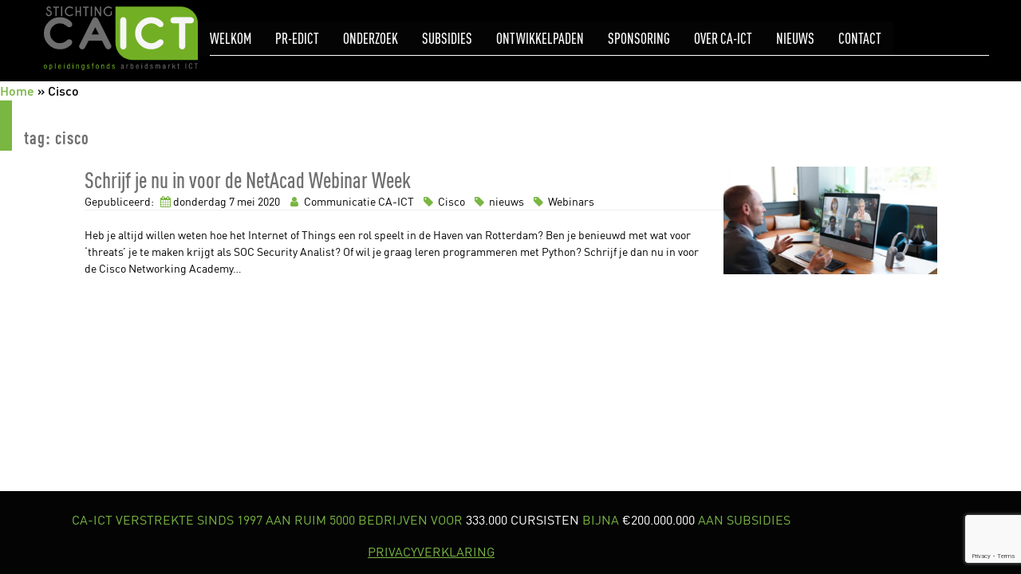

--- FILE ---
content_type: text/html; charset=UTF-8
request_url: https://www.caict.nl/onderwerp/cisco/
body_size: 9921
content:
<!DOCTYPE html><!--[if lt IE 9]><html
class="no-js ie lt-ie9 lt-ie8 lt-ie7" lang=nl-NL><![endif]-->
<!--[if IE 9]><html
class="no-js ie ie9 lt-ie9 lt-ie8" lang=nl-NL><![endif]-->
<!--[if gt IE 9]><!--><html
class=no-js lang=nl-NL><!--<![endif]--><head><link
rel=stylesheet href=https://www.caict.nl/wp-content/cache/minify/7f5ff.default.include.720c0d.css media=all><meta
charset="UTF-8"><meta
http-equiv="x-ua-compatible" content="IE=Edge"><meta
name="viewport" content="width=device-width"><meta
name='robots' content='index, follow, max-image-preview:large, max-snippet:-1, max-video-preview:-1'><title>Nieuws tag: Cisco - CAICT</title><link
rel=canonical href=https://www.caict.nl/onderwerp/cisco/ ><meta
property="og:locale" content="nl_NL"><meta
property="og:type" content="article"><meta
property="og:title" content="Nieuws tag: Cisco - CAICT"><meta
property="og:url" content="https://www.caict.nl/onderwerp/cisco/"><meta
property="og:site_name" content="CAICT"><meta
name="twitter:card" content="summary_large_image"> <script type=application/ld+json class=yoast-schema-graph>{"@context":"https://schema.org","@graph":[{"@type":"CollectionPage","@id":"https://www.caict.nl/onderwerp/cisco/","url":"https://www.caict.nl/onderwerp/cisco/","name":"Nieuws tag: Cisco - CAICT","isPartOf":{"@id":"https://www.caict.nl/#website"},"primaryImageOfPage":{"@id":"https://www.caict.nl/onderwerp/cisco/#primaryimage"},"image":{"@id":"https://www.caict.nl/onderwerp/cisco/#primaryimage"},"thumbnailUrl":"https://www.caict.nl/wp-content/uploads/2020/05/Cisco-Networking-Academy-foto.png","breadcrumb":{"@id":"https://www.caict.nl/onderwerp/cisco/#breadcrumb"},"inLanguage":"nl-NL"},{"@type":"ImageObject","inLanguage":"nl-NL","@id":"https://www.caict.nl/onderwerp/cisco/#primaryimage","url":"https://www.caict.nl/wp-content/uploads/2020/05/Cisco-Networking-Academy-foto.png","contentUrl":"https://www.caict.nl/wp-content/uploads/2020/05/Cisco-Networking-Academy-foto.png","width":785,"height":398},{"@type":"BreadcrumbList","@id":"https://www.caict.nl/onderwerp/cisco/#breadcrumb","itemListElement":[{"@type":"ListItem","position":1,"name":"Home","item":"https://www.caict.nl/"},{"@type":"ListItem","position":2,"name":"Cisco"}]},{"@type":"WebSite","@id":"https://www.caict.nl/#website","url":"https://www.caict.nl/","name":"CAICT","description":"kwaliteit en werkgelegenheid in ICT-functies","publisher":{"@id":"https://www.caict.nl/#organization"},"potentialAction":[{"@type":"SearchAction","target":{"@type":"EntryPoint","urlTemplate":"https://www.caict.nl/?s={search_term_string}"},"query-input":{"@type":"PropertyValueSpecification","valueRequired":true,"valueName":"search_term_string"}}],"inLanguage":"nl-NL"},{"@type":"Organization","@id":"https://www.caict.nl/#organization","name":"Stichting CA-ICT","url":"https://www.caict.nl/","logo":{"@type":"ImageObject","inLanguage":"nl-NL","@id":"https://www.caict.nl/#/schema/logo/image/","url":"https://www.caict.nl/wp-content/uploads/2019/06/logo-caict-RGBA.png","contentUrl":"https://www.caict.nl/wp-content/uploads/2019/06/logo-caict-RGBA.png","width":2013,"height":836,"caption":"Stichting CA-ICT"},"image":{"@id":"https://www.caict.nl/#/schema/logo/image/"}}]}</script> <link
rel=alternate type=application/rss+xml title="CAICT &raquo; feed" href=https://www.caict.nl/feed/ ><link
rel=alternate type=application/rss+xml title="CAICT &raquo; reacties feed" href=https://www.caict.nl/comments/feed/ ><link
rel=alternate type=application/rss+xml title="CAICT &raquo; Cisco tag feed" href=https://www.caict.nl/onderwerp/cisco/feed/ >
 <script src="//www.googletagmanager.com/gtag/js?id=G-L2F9BGEDDX"  data-cfasync=false data-wpfc-render=false async></script> <script data-cfasync=false data-wpfc-render=false>var mi_version='9.11.1';var mi_track_user=true;var mi_no_track_reason='';var MonsterInsightsDefaultLocations={"page_location":"https:\/\/www.caict.nl\/onderwerp\/cisco\/"};if(typeof MonsterInsightsPrivacyGuardFilter==='function'){var MonsterInsightsLocations=(typeof MonsterInsightsExcludeQuery==='object')?MonsterInsightsPrivacyGuardFilter(MonsterInsightsExcludeQuery):MonsterInsightsPrivacyGuardFilter(MonsterInsightsDefaultLocations);}else{var MonsterInsightsLocations=(typeof MonsterInsightsExcludeQuery==='object')?MonsterInsightsExcludeQuery:MonsterInsightsDefaultLocations;}
var disableStrs=['ga-disable-G-L2F9BGEDDX',];function __gtagTrackerIsOptedOut(){for(var index=0;index<disableStrs.length;index++){if(document.cookie.indexOf(disableStrs[index]+'=true')>-1){return true;}}
return false;}
if(__gtagTrackerIsOptedOut()){for(var index=0;index<disableStrs.length;index++){window[disableStrs[index]]=true;}}
function __gtagTrackerOptout(){for(var index=0;index<disableStrs.length;index++){document.cookie=disableStrs[index]+'=true; expires=Thu, 31 Dec 2099 23:59:59 UTC; path=/';window[disableStrs[index]]=true;}}
if('undefined'===typeof gaOptout){function gaOptout(){__gtagTrackerOptout();}}
window.dataLayer=window.dataLayer||[];window.MonsterInsightsDualTracker={helpers:{},trackers:{},};if(mi_track_user){function __gtagDataLayer(){dataLayer.push(arguments);}
function __gtagTracker(type,name,parameters){if(!parameters){parameters={};}
if(parameters.send_to){__gtagDataLayer.apply(null,arguments);return;}
if(type==='event'){parameters.send_to=monsterinsights_frontend.v4_id;var hookName=name;if(typeof parameters['event_category']!=='undefined'){hookName=parameters['event_category']+':'+name;}
if(typeof MonsterInsightsDualTracker.trackers[hookName]!=='undefined'){MonsterInsightsDualTracker.trackers[hookName](parameters);}else{__gtagDataLayer('event',name,parameters);}}else{__gtagDataLayer.apply(null,arguments);}}
__gtagTracker('js',new Date());__gtagTracker('set',{'developer_id.dZGIzZG':true,});if(MonsterInsightsLocations.page_location){__gtagTracker('set',MonsterInsightsLocations);}
__gtagTracker('config','G-L2F9BGEDDX',{"forceSSL":"true","anonymize_ip":"true","link_attribution":"true","page_path":location.pathname+location.search+location.hash});window.gtag=__gtagTracker;(function(){var noopfn=function(){return null;};var newtracker=function(){return new Tracker();};var Tracker=function(){return null;};var p=Tracker.prototype;p.get=noopfn;p.set=noopfn;p.send=function(){var args=Array.prototype.slice.call(arguments);args.unshift('send');__gaTracker.apply(null,args);};var __gaTracker=function(){var len=arguments.length;if(len===0){return;}
var f=arguments[len-1];if(typeof f!=='object'||f===null||typeof f.hitCallback!=='function'){if('send'===arguments[0]){var hitConverted,hitObject=false,action;if('event'===arguments[1]){if('undefined'!==typeof arguments[3]){hitObject={'eventAction':arguments[3],'eventCategory':arguments[2],'eventLabel':arguments[4],'value':arguments[5]?arguments[5]:1,}}}
if('pageview'===arguments[1]){if('undefined'!==typeof arguments[2]){hitObject={'eventAction':'page_view','page_path':arguments[2],}}}
if(typeof arguments[2]==='object'){hitObject=arguments[2];}
if(typeof arguments[5]==='object'){Object.assign(hitObject,arguments[5]);}
if('undefined'!==typeof arguments[1].hitType){hitObject=arguments[1];if('pageview'===hitObject.hitType){hitObject.eventAction='page_view';}}
if(hitObject){action='timing'===arguments[1].hitType?'timing_complete':hitObject.eventAction;hitConverted=mapArgs(hitObject);__gtagTracker('event',action,hitConverted);}}
return;}
function mapArgs(args){var arg,hit={};var gaMap={'eventCategory':'event_category','eventAction':'event_action','eventLabel':'event_label','eventValue':'event_value','nonInteraction':'non_interaction','timingCategory':'event_category','timingVar':'name','timingValue':'value','timingLabel':'event_label','page':'page_path','location':'page_location','title':'page_title','referrer':'page_referrer',};for(arg in args){if(!(!args.hasOwnProperty(arg)||!gaMap.hasOwnProperty(arg))){hit[gaMap[arg]]=args[arg];}else{hit[arg]=args[arg];}}
return hit;}
try{f.hitCallback();}catch(ex){}};__gaTracker.create=newtracker;__gaTracker.getByName=newtracker;__gaTracker.getAll=function(){return[];};__gaTracker.remove=noopfn;__gaTracker.loaded=true;window['__gaTracker']=__gaTracker;})();}else{console.log("");(function(){function __gtagTracker(){return null;}
window['__gtagTracker']=__gtagTracker;window['gtag']=__gtagTracker;})();}</script> <style id=wp-img-auto-sizes-contain-inline-css>img:is([sizes=auto i],[sizes^="auto," i]){contain-intrinsic-size:3000px 1500px}</style><style id=wp-emoji-styles-inline-css>img.wp-smiley,img.emoji{display:inline !important;border:none !important;box-shadow:none !important;height:1em !important;width:1em !important;margin:0
0.07em !important;vertical-align:-0.1em !important;background:none !important;padding:0
!important}</style><style id=wp-block-library-inline-css>/*<![CDATA[*/:root{--wp-block-synced-color:#7a00df;--wp-block-synced-color--rgb:122,0,223;--wp-bound-block-color:var(--wp-block-synced-color);--wp-editor-canvas-background:#ddd;--wp-admin-theme-color:#007cba;--wp-admin-theme-color--rgb:0,124,186;--wp-admin-theme-color-darker-10:#006ba1;--wp-admin-theme-color-darker-10--rgb:0,107,160.5;--wp-admin-theme-color-darker-20:#005a87;--wp-admin-theme-color-darker-20--rgb:0,90,135;--wp-admin-border-width-focus:2px}@media (min-resolution:192dpi){:root{--wp-admin-border-width-focus:1.5px}}.wp-element-button{cursor:pointer}:root .has-very-light-gray-background-color{background-color:#eee}:root .has-very-dark-gray-background-color{background-color:#313131}:root .has-very-light-gray-color{color:#eee}:root .has-very-dark-gray-color{color:#313131}:root .has-vivid-green-cyan-to-vivid-cyan-blue-gradient-background{background:linear-gradient(135deg,#00d084,#0693e3)}:root .has-purple-crush-gradient-background{background:linear-gradient(135deg,#34e2e4,#4721fb 50%,#ab1dfe)}:root .has-hazy-dawn-gradient-background{background:linear-gradient(135deg,#faaca8,#dad0ec)}:root .has-subdued-olive-gradient-background{background:linear-gradient(135deg,#fafae1,#67a671)}:root .has-atomic-cream-gradient-background{background:linear-gradient(135deg,#fdd79a,#004a59)}:root .has-nightshade-gradient-background{background:linear-gradient(135deg,#330968,#31cdcf)}:root .has-midnight-gradient-background{background:linear-gradient(135deg,#020381,#2874fc)}:root{--wp--preset--font-size--normal:16px;--wp--preset--font-size--huge:42px}.has-regular-font-size{font-size:1em}.has-larger-font-size{font-size:2.625em}.has-normal-font-size{font-size:var(--wp--preset--font-size--normal)}.has-huge-font-size{font-size:var(--wp--preset--font-size--huge)}.has-text-align-center{text-align:center}.has-text-align-left{text-align:left}.has-text-align-right{text-align:right}.has-fit-text{white-space:nowrap!important}#end-resizable-editor-section{display:none}.aligncenter{clear:both}.items-justified-left{justify-content:flex-start}.items-justified-center{justify-content:center}.items-justified-right{justify-content:flex-end}.items-justified-space-between{justify-content:space-between}.screen-reader-text{border:0;clip-path:inset(50%);height:1px;margin:-1px;overflow:hidden;padding:0;position:absolute;width:1px;word-wrap:normal!important}.screen-reader-text:focus{background-color:#ddd;clip-path:none;color:#444;display:block;font-size:1em;height:auto;left:5px;line-height:normal;padding:15px
23px 14px;text-decoration:none;top:5px;width:auto;z-index:100000}html :where(.has-border-color){border-style:solid}html :where([style*=border-top-color]){border-top-style:solid}html :where([style*=border-right-color]){border-right-style:solid}html :where([style*=border-bottom-color]){border-bottom-style:solid}html :where([style*=border-left-color]){border-left-style:solid}html :where([style*=border-width]){border-style:solid}html :where([style*=border-top-width]){border-top-style:solid}html :where([style*=border-right-width]){border-right-style:solid}html :where([style*=border-bottom-width]){border-bottom-style:solid}html :where([style*=border-left-width]){border-left-style:solid}html :where(img[class*=wp-image-]){height:auto;max-width:100%}:where(figure){margin:0
0 1em}html :where(.is-position-sticky){--wp-admin--admin-bar--position-offset:var(--wp-admin--admin-bar--height,0px)}@media screen and (max-width:600px){html:where(.is-position-sticky){--wp-admin--admin-bar--position-offset:0px}}/*]]>*/</style><style id=global-styles-inline-css>/*<![CDATA[*/:root{--wp--preset--aspect-ratio--square:1;--wp--preset--aspect-ratio--4-3:4/3;--wp--preset--aspect-ratio--3-4:3/4;--wp--preset--aspect-ratio--3-2:3/2;--wp--preset--aspect-ratio--2-3:2/3;--wp--preset--aspect-ratio--16-9:16/9;--wp--preset--aspect-ratio--9-16:9/16;--wp--preset--color--black:#000;--wp--preset--color--cyan-bluish-gray:#abb8c3;--wp--preset--color--white:#fff;--wp--preset--color--pale-pink:#f78da7;--wp--preset--color--vivid-red:#cf2e2e;--wp--preset--color--luminous-vivid-orange:#ff6900;--wp--preset--color--luminous-vivid-amber:#fcb900;--wp--preset--color--light-green-cyan:#7bdcb5;--wp--preset--color--vivid-green-cyan:#00d084;--wp--preset--color--pale-cyan-blue:#8ed1fc;--wp--preset--color--vivid-cyan-blue:#0693e3;--wp--preset--color--vivid-purple:#9b51e0;--wp--preset--gradient--vivid-cyan-blue-to-vivid-purple:linear-gradient(135deg,rgb(6,147,227) 0%,rgb(155,81,224) 100%);--wp--preset--gradient--light-green-cyan-to-vivid-green-cyan:linear-gradient(135deg,rgb(122,220,180) 0%,rgb(0,208,130) 100%);--wp--preset--gradient--luminous-vivid-amber-to-luminous-vivid-orange:linear-gradient(135deg,rgb(252,185,0) 0%,rgb(255,105,0) 100%);--wp--preset--gradient--luminous-vivid-orange-to-vivid-red:linear-gradient(135deg,rgb(255,105,0) 0%,rgb(207,46,46) 100%);--wp--preset--gradient--very-light-gray-to-cyan-bluish-gray:linear-gradient(135deg,rgb(238,238,238) 0%,rgb(169,184,195) 100%);--wp--preset--gradient--cool-to-warm-spectrum:linear-gradient(135deg,rgb(74,234,220) 0%,rgb(151,120,209) 20%,rgb(207,42,186) 40%,rgb(238,44,130) 60%,rgb(251,105,98) 80%,rgb(254,248,76) 100%);--wp--preset--gradient--blush-light-purple:linear-gradient(135deg,rgb(255,206,236) 0%,rgb(152,150,240) 100%);--wp--preset--gradient--blush-bordeaux:linear-gradient(135deg,rgb(254,205,165) 0%,rgb(254,45,45) 50%,rgb(107,0,62) 100%);--wp--preset--gradient--luminous-dusk:linear-gradient(135deg,rgb(255,203,112) 0%,rgb(199,81,192) 50%,rgb(65,88,208) 100%);--wp--preset--gradient--pale-ocean:linear-gradient(135deg,rgb(255,245,203) 0%,rgb(182,227,212) 50%,rgb(51,167,181) 100%);--wp--preset--gradient--electric-grass:linear-gradient(135deg,rgb(202,248,128) 0%,rgb(113,206,126) 100%);--wp--preset--gradient--midnight:linear-gradient(135deg,rgb(2,3,129) 0%,rgb(40,116,252) 100%);--wp--preset--font-size--small:13px;--wp--preset--font-size--medium:20px;--wp--preset--font-size--large:36px;--wp--preset--font-size--x-large:42px;--wp--preset--spacing--20:0.44rem;--wp--preset--spacing--30:0.67rem;--wp--preset--spacing--40:1rem;--wp--preset--spacing--50:1.5rem;--wp--preset--spacing--60:2.25rem;--wp--preset--spacing--70:3.38rem;--wp--preset--spacing--80:5.06rem;--wp--preset--shadow--natural:6px 6px 9px rgba(0, 0, 0, 0.2);--wp--preset--shadow--deep:12px 12px 50px rgba(0, 0, 0, 0.4);--wp--preset--shadow--sharp:6px 6px 0px rgba(0, 0, 0, 0.2);--wp--preset--shadow--outlined:6px 6px 0px -3px rgb(255, 255, 255), 6px 6px rgb(0, 0, 0);--wp--preset--shadow--crisp:6px 6px 0px rgb(0, 0, 0)}:where(.is-layout-flex){gap:0.5em}:where(.is-layout-grid){gap:0.5em}body .is-layout-flex{display:flex}.is-layout-flex{flex-wrap:wrap;align-items:center}.is-layout-flex>:is(*,div){margin:0}body .is-layout-grid{display:grid}.is-layout-grid>:is(*,div){margin:0}:where(.wp-block-columns.is-layout-flex){gap:2em}:where(.wp-block-columns.is-layout-grid){gap:2em}:where(.wp-block-post-template.is-layout-flex){gap:1.25em}:where(.wp-block-post-template.is-layout-grid){gap:1.25em}.has-black-color{color:var(--wp--preset--color--black) !important}.has-cyan-bluish-gray-color{color:var(--wp--preset--color--cyan-bluish-gray) !important}.has-white-color{color:var(--wp--preset--color--white) !important}.has-pale-pink-color{color:var(--wp--preset--color--pale-pink) !important}.has-vivid-red-color{color:var(--wp--preset--color--vivid-red) !important}.has-luminous-vivid-orange-color{color:var(--wp--preset--color--luminous-vivid-orange) !important}.has-luminous-vivid-amber-color{color:var(--wp--preset--color--luminous-vivid-amber) !important}.has-light-green-cyan-color{color:var(--wp--preset--color--light-green-cyan) !important}.has-vivid-green-cyan-color{color:var(--wp--preset--color--vivid-green-cyan) !important}.has-pale-cyan-blue-color{color:var(--wp--preset--color--pale-cyan-blue) !important}.has-vivid-cyan-blue-color{color:var(--wp--preset--color--vivid-cyan-blue) !important}.has-vivid-purple-color{color:var(--wp--preset--color--vivid-purple) !important}.has-black-background-color{background-color:var(--wp--preset--color--black) !important}.has-cyan-bluish-gray-background-color{background-color:var(--wp--preset--color--cyan-bluish-gray) !important}.has-white-background-color{background-color:var(--wp--preset--color--white) !important}.has-pale-pink-background-color{background-color:var(--wp--preset--color--pale-pink) !important}.has-vivid-red-background-color{background-color:var(--wp--preset--color--vivid-red) !important}.has-luminous-vivid-orange-background-color{background-color:var(--wp--preset--color--luminous-vivid-orange) !important}.has-luminous-vivid-amber-background-color{background-color:var(--wp--preset--color--luminous-vivid-amber) !important}.has-light-green-cyan-background-color{background-color:var(--wp--preset--color--light-green-cyan) !important}.has-vivid-green-cyan-background-color{background-color:var(--wp--preset--color--vivid-green-cyan) !important}.has-pale-cyan-blue-background-color{background-color:var(--wp--preset--color--pale-cyan-blue) !important}.has-vivid-cyan-blue-background-color{background-color:var(--wp--preset--color--vivid-cyan-blue) !important}.has-vivid-purple-background-color{background-color:var(--wp--preset--color--vivid-purple) !important}.has-black-border-color{border-color:var(--wp--preset--color--black) !important}.has-cyan-bluish-gray-border-color{border-color:var(--wp--preset--color--cyan-bluish-gray) !important}.has-white-border-color{border-color:var(--wp--preset--color--white) !important}.has-pale-pink-border-color{border-color:var(--wp--preset--color--pale-pink) !important}.has-vivid-red-border-color{border-color:var(--wp--preset--color--vivid-red) !important}.has-luminous-vivid-orange-border-color{border-color:var(--wp--preset--color--luminous-vivid-orange) !important}.has-luminous-vivid-amber-border-color{border-color:var(--wp--preset--color--luminous-vivid-amber) !important}.has-light-green-cyan-border-color{border-color:var(--wp--preset--color--light-green-cyan) !important}.has-vivid-green-cyan-border-color{border-color:var(--wp--preset--color--vivid-green-cyan) !important}.has-pale-cyan-blue-border-color{border-color:var(--wp--preset--color--pale-cyan-blue) !important}.has-vivid-cyan-blue-border-color{border-color:var(--wp--preset--color--vivid-cyan-blue) !important}.has-vivid-purple-border-color{border-color:var(--wp--preset--color--vivid-purple) !important}.has-vivid-cyan-blue-to-vivid-purple-gradient-background{background:var(--wp--preset--gradient--vivid-cyan-blue-to-vivid-purple) !important}.has-light-green-cyan-to-vivid-green-cyan-gradient-background{background:var(--wp--preset--gradient--light-green-cyan-to-vivid-green-cyan) !important}.has-luminous-vivid-amber-to-luminous-vivid-orange-gradient-background{background:var(--wp--preset--gradient--luminous-vivid-amber-to-luminous-vivid-orange) !important}.has-luminous-vivid-orange-to-vivid-red-gradient-background{background:var(--wp--preset--gradient--luminous-vivid-orange-to-vivid-red) !important}.has-very-light-gray-to-cyan-bluish-gray-gradient-background{background:var(--wp--preset--gradient--very-light-gray-to-cyan-bluish-gray) !important}.has-cool-to-warm-spectrum-gradient-background{background:var(--wp--preset--gradient--cool-to-warm-spectrum) !important}.has-blush-light-purple-gradient-background{background:var(--wp--preset--gradient--blush-light-purple) !important}.has-blush-bordeaux-gradient-background{background:var(--wp--preset--gradient--blush-bordeaux) !important}.has-luminous-dusk-gradient-background{background:var(--wp--preset--gradient--luminous-dusk) !important}.has-pale-ocean-gradient-background{background:var(--wp--preset--gradient--pale-ocean) !important}.has-electric-grass-gradient-background{background:var(--wp--preset--gradient--electric-grass) !important}.has-midnight-gradient-background{background:var(--wp--preset--gradient--midnight) !important}.has-small-font-size{font-size:var(--wp--preset--font-size--small) !important}.has-medium-font-size{font-size:var(--wp--preset--font-size--medium) !important}.has-large-font-size{font-size:var(--wp--preset--font-size--large) !important}.has-x-large-font-size{font-size:var(--wp--preset--font-size--x-large) !important}/*]]>*/</style><style id=classic-theme-styles-inline-css>/*! This file is auto-generated */
.wp-block-button__link{color:#fff;background-color:#32373c;border-radius:9999px;box-shadow:none;text-decoration:none;padding:calc(.667em + 2px) calc(1.333em + 2px);font-size:1.125em}.wp-block-file__button{background:#32373c;color:#fff;text-decoration:none}</style><link
rel=stylesheet id=contact-form-7-css href='https://www.caict.nl/wp-content/plugins/contact-form-7/includes/css/styles.css?ver=6.1.4' type=text/css media=all> <script src="https://www.caict.nl/wp-content/plugins/google-analytics-for-wordpress/assets/js/frontend-gtag.min.js?ver=9.11.1" id=monsterinsights-frontend-script-js async=async data-wp-strategy=async></script> <script data-cfasync=false data-wpfc-render=false id=monsterinsights-frontend-script-js-extra>var monsterinsights_frontend={"js_events_tracking":"true","download_extensions":"doc,pdf,ppt,zip,xls,docx,pptx,xlsx","inbound_paths":"[{\"path\":\"\\\/go\\\/\",\"label\":\"affiliate\"},{\"path\":\"\\\/recommend\\\/\",\"label\":\"affiliate\"}]","home_url":"https:\/\/www.caict.nl","hash_tracking":"true","v4_id":"G-L2F9BGEDDX"};</script> <link
rel=https://api.w.org/ href=https://www.caict.nl/wp-json/ ><link
rel=alternate title=JSON type=application/json href=https://www.caict.nl/wp-json/wp/v2/tags/22><link
rel=EditURI type=application/rsd+xml title=RSD href=https://www.caict.nl/xmlrpc.php?rsd><meta
name="generator" content="WordPress 6.9"><link
rel=icon href=https://www.caict.nl/wp-content/uploads/2020/10/cropped-caictawardsbanner-32x32.jpg sizes=32x32><link
rel=icon href=https://www.caict.nl/wp-content/uploads/2020/10/cropped-caictawardsbanner-192x192.jpg sizes=192x192><link
rel=apple-touch-icon href=https://www.caict.nl/wp-content/uploads/2020/10/cropped-caictawardsbanner-180x180.jpg><meta
name="msapplication-TileImage" content="https://www.caict.nl/wp-content/uploads/2020/10/cropped-caictawardsbanner-270x270.jpg"><style id=wp-custom-css>.twitter-timeline{width:100vw !important}section.block-text
iframe{max-width:100%}.block-menu{min-height:102px}.navbar-brand{overflow:visible}.navbar-nav{margin-left:0 !important}</style></head><body
class="archive tag tag-cisco tag-22 wp-theme-caict "><div
id=page><header><section
id=menu-1 class="block block-menu page-block"><div
class=menu-block-sticky><div
class=container-fluid style="max-width: 1200px;"><nav
class="navbar navbar-expand-md navbar-dark bg-transparent">
<a
class=navbar-brand href=https://www.caict.nl title="Naar homepage">
<img
src=/logo.svg
alt=CAICT height=80 class="d-inline-block align-top">
<span
class=sr-only>
CAICT
</span>
</a><button
class=navbar-toggler type=button data-toggle=collapse
data-target=#navbarSupportedContentmenu-2
aria-controls=navbarSupportedContentmenu-2
aria-expanded=false aria-label="Navigation in/uitklappen">
<i
class="fa fa-bars" aria-hidden=true></i>
</button><div
id=navbarSupportedContentmenu-2 class="collapse navbar-collapse"><ul
id=menu-block-menu-2 class="nav navbar-nav"><li
id=menu-item-280 class="menu-item menu-item-type-post_type menu-item-object-page menu-item-home menu-item-280 nav-item">
<a
class=nav-link  href=https://www.caict.nl/ >Welkom</a></li>
<li
id=menu-item-1608 class="menu-item menu-item-type-custom menu-item-object-custom menu-item-1608 nav-item">
<a
class=nav-link  href=https://pr-edict.nl/algemeen-predict>pr-eDICT</a></li>
<li
id=menu-item-1607 class="menu-item menu-item-type-post_type menu-item-object-page menu-item-1607 nav-item">
<a
class=nav-link  href=https://www.caict.nl/onderzoek/ >Onderzoek</a></li>
<li
id=menu-item-1637 class="menu-item menu-item-type-post_type menu-item-object-page menu-item-1637 nav-item">
<a
class=nav-link  href=https://www.caict.nl/subsidies/ >Subsidies</a></li>
<li
id=menu-item-2319 class="menu-item menu-item-type-post_type menu-item-object-page menu-item-2319 nav-item">
<a
class=nav-link  href=https://www.caict.nl/ontwikkelpaden/ >Ontwikkelpaden</a></li>
<li
id=menu-item-1493 class="menu-item menu-item-type-post_type menu-item-object-page menu-item-1493 nav-item">
<a
class=nav-link  href=https://www.caict.nl/sponsoring/ >Sponsoring</a></li>
<li
id=menu-item-1556 class="menu-item menu-item-type-post_type menu-item-object-page menu-item-1556 nav-item">
<a
class=nav-link  href=https://www.caict.nl/over-ca-ict/ >Over CA-ICT</a></li>
<li
id=menu-item-279 class="menu-item menu-item-type-post_type menu-item-object-page current_page_parent menu-item-279 nav-item">
<a
class=nav-link  href=https://www.caict.nl/nieuws/ >Nieuws</a></li>
<li
id=menu-item-1088 class="menu-item menu-item-type-post_type menu-item-object-page menu-item-1088 nav-item">
<a
class=nav-link  href=https://www.caict.nl/contact-2/ >Contact</a></li></ul></div></nav></div></div></section></header><main><nav
id=site-breadcrumbs role=navigation aria-label=Broodkruimel><span><span><a
href=https://www.caict.nl/ >Home</a></span> » <span
class=breadcrumb_last aria-current=page>Cisco</span></span></nav><div
class=floating-label><h2><span
class=part>Tag: <span>Cisco</span></span></h2></div><div
class="container container-loop"><article
class="post-1835 post type-post status-publish format-standard has-post-thumbnail hentry category-nieuws tag-cisco tag-webinars article-entity"><header
class=article-header><figure
class=article-image>
<a
href=https://www.caict.nl/2020/05/07/schrijf-je-nu-in-voor-de-netacad-webinar-week/ >
<img
data-src=https://www.caict.nl/wp-content/uploads/2020/05/Cisco-Networking-Academy-foto-768x0-c-default.png
src="[data-uri]"
class="img-fluid lazy" alt="Schrijf je nu in voor de NetAcad Webinar Week">
<noscript>
<img
src=https://www.caict.nl/wp-content/uploads/2020/05/Cisco-Networking-Academy-foto-768x0-c-default.png
class=img-fluid alt="Schrijf je nu in voor de NetAcad Webinar Week">
</noscript>
</a></figure><h3>
<a
href=https://www.caict.nl/2020/05/07/schrijf-je-nu-in-voor-de-netacad-webinar-week/ role=link class=article-link>
Schrijf je nu in voor de NetAcad Webinar Week
</a></h3>Gepubliceerd:&nbsp;<time
pubdate=pubdate datetime=2020-05-07T19:40:11+02:00>
<i
class="fa fa-fw fa-calendar" aria-hidden=true></i><a
href=https://www.caict.nl/2020/05/07/ data-toggle=tooltip title="Nieuwsarchief voor donderdag 7 mei 2020">donderdag 7</a>&nbsp;<a
href=https://www.caict.nl/2020/05/ data-toggle=tooltip title="Nieuwsarchief voor mei 2020">mei</a>&nbsp;<a
href=https://www.caict.nl/2020/ data-toggle=tooltip title="Nieuwsarchief voor 2020">2020</a>
</time>&nbsp;<a
href=https://www.caict.nl/author/maaike-rouw/ >
<i
class="fa  fa-fw fa-user" aria-hidden=true></i>
Communicatie CA-ICT
</a>&nbsp;<a
href=https://www.caict.nl/onderwerp/cisco/ class="term term__post_tag">
<i
class="fa fa-fw fa-tag" aria-hidden=true></i>
Cisco
</a>
&nbsp;<a
href=https://www.caict.nl/categorie/nieuws/ class="term term__category">
<i
class="fa fa-fw fa-tag" aria-hidden=true></i>
nieuws
</a>
&nbsp;<a
href=https://www.caict.nl/onderwerp/webinars/ class="term term__post_tag">
<i
class="fa fa-fw fa-tag" aria-hidden=true></i>
Webinars
</a></header><div
class="article-body rte-underline-links">
Heb je altijd willen weten hoe het Internet of Things een rol speelt in de Haven van Rotterdam? Ben je benieuwd met wat voor ‘threats’ je te maken krijgt als SOC Security Analist? Of wil je graag leren programmeren met Python? Schrijf je dan nu in voor de Cisco Networking Academy&hellip;</div></article></div><div
class="container page-numbers-container"></div></main><footer><section
id=footer-1 class="block block-footer page-block"><div
class=container-fluid><div
class=row><div
class="col-xs-12 rte-underline-links"><p
style="text-align: center;">CA-ICT VERSTREKTE SINDS 1997 AAN RUIM 5000 BEDRIJVEN VOOR <strong>333.000 CURSISTEN</strong> BIJNA <strong>€200.000.000</strong> AAN SUBSIDIES</p><p
style="text-align: center;"><a
title="Privacyverklaring algemeen CA-ICT" href=https://www.caict.nl/uploads/documents/Privacyverklaring%20algemeen%20CA-ICT.pdf target=_blank rel=noopener>PRIVACYVERKLARING</a></p></div></div></div></section></footer></div> <script type=speculationrules>{"prefetch":[{"source":"document","where":{"and":[{"href_matches":"/*"},{"not":{"href_matches":["/wp-*.php","/wp-admin/*","/wp-content/uploads/*","/wp-content/*","/wp-content/plugins/*","/wp-content/themes/caict/*","/*\\?(.+)"]}},{"not":{"selector_matches":"a[rel~=\"nofollow\"]"}},{"not":{"selector_matches":".no-prefetch, .no-prefetch a"}}]},"eagerness":"conservative"}]}</script> <script src="https://www.caict.nl/wp-includes/js/dist/hooks.min.js?ver=dd5603f07f9220ed27f1" id=wp-hooks-js></script> <script src="https://www.caict.nl/wp-includes/js/dist/i18n.min.js?ver=c26c3dc7bed366793375" id=wp-i18n-js></script> <script id=wp-i18n-js-after>wp.i18n.setLocaleData({'text direction\u0004ltr':['ltr']});</script> <script src="https://www.caict.nl/wp-content/plugins/contact-form-7/includes/swv/js/index.js?ver=6.1.4" id=swv-js></script> <script id=contact-form-7-js-translations>(function(domain,translations){var localeData=translations.locale_data[domain]||translations.locale_data.messages;localeData[""].domain=domain;wp.i18n.setLocaleData(localeData,domain);})("contact-form-7",{"translation-revision-date":"2025-11-30 09:13:36+0000","generator":"GlotPress\/4.0.3","domain":"messages","locale_data":{"messages":{"":{"domain":"messages","plural-forms":"nplurals=2; plural=n != 1;","lang":"nl"},"This contact form is placed in the wrong place.":["Dit contactformulier staat op de verkeerde plek."],"Error:":["Fout:"]}},"comment":{"reference":"includes\/js\/index.js"}});</script> <script id=contact-form-7-js-before>var wpcf7={"api":{"root":"https:\/\/www.caict.nl\/wp-json\/","namespace":"contact-form-7\/v1"},"cached":1};</script> <script src="https://www.caict.nl/wp-content/plugins/contact-form-7/includes/js/index.js?ver=6.1.4" id=contact-form-7-js></script> <script id=quicklink-js-before>var quicklinkOptions={"el":"","urls":[],"timeout":2000,"timeoutFn":"requestIdleCallback","priority":false,"origins":["www.caict.nl"],"ignores":["feed\\=","\\\/feed\\\/","^https?:\\\/\\\/[^\\\/]+\\\/onderwerp\\\/cisco\\\/(#.*)?$","^https\\:\\\/\\\/www\\.caict\\.nl\\\/wp\\-admin\\\/","^https\\:\\\/\\\/www\\.caict\\.nl[^?#]+\\.php","\\\/wp\\-content",".*\\?.+"]};</script> <script src="https://www.caict.nl/wp-content/plugins/quicklink/quicklink.min.js?ver=0.10.4" id=quicklink-js async></script> <script src="https://www.caict.nl/wp-includes/js/jquery/jquery.min.js?ver=3.7.1" id=jquery-core-js></script> <script src="https://www.caict.nl/wp-includes/js/jquery/jquery-migrate.min.js?ver=3.4.1" id=jquery-migrate-js></script> <script src="https://www.caict.nl/wp-content/themes/caict/dist/manifest.js?ver=1573735113" id=manifest.js-js></script> <script src="https://www.caict.nl/wp-content/themes/caict/dist/vendor.js?ver=1573735113" id=vendor.js-js></script> <script src="https://www.caict.nl/wp-content/themes/caict/dist/script.js?ver=1573735113" id=theme-script-js></script> <script src="https://www.google.com/recaptcha/api.js?render=6LeF1aoUAAAAAGBXFG657MLm4BTtI0ttLmZZdwRv&amp;ver=3.0" id=google-recaptcha-js></script> <script src="https://www.caict.nl/wp-includes/js/dist/vendor/wp-polyfill.min.js?ver=3.15.0" id=wp-polyfill-js></script> <script id=wpcf7-recaptcha-js-before>var wpcf7_recaptcha={"sitekey":"6LeF1aoUAAAAAGBXFG657MLm4BTtI0ttLmZZdwRv","actions":{"homepage":"homepage","contactform":"contactform"}};</script> <script src="https://www.caict.nl/wp-content/plugins/contact-form-7/modules/recaptcha/index.js?ver=6.1.4" id=wpcf7-recaptcha-js></script> <script id=wp-emoji-settings type=application/json>{"baseUrl":"https://s.w.org/images/core/emoji/17.0.2/72x72/","ext":".png","svgUrl":"https://s.w.org/images/core/emoji/17.0.2/svg/","svgExt":".svg","source":{"concatemoji":"https://www.caict.nl/wp-includes/js/wp-emoji-release.min.js?ver=6.9"}}</script> <script type=module>/*<![CDATA[*//*! This file is auto-generated */
const a=JSON.parse(document.getElementById("wp-emoji-settings").textContent),o=(window._wpemojiSettings=a,"wpEmojiSettingsSupports"),s=["flag","emoji"];function i(e){try{var t={supportTests:e,timestamp:(new Date).valueOf()};sessionStorage.setItem(o,JSON.stringify(t))}catch(e){}}function c(e,t,n){e.clearRect(0,0,e.canvas.width,e.canvas.height),e.fillText(t,0,0);t=new Uint32Array(e.getImageData(0,0,e.canvas.width,e.canvas.height).data);e.clearRect(0,0,e.canvas.width,e.canvas.height),e.fillText(n,0,0);const a=new Uint32Array(e.getImageData(0,0,e.canvas.width,e.canvas.height).data);return t.every((e,t)=>e===a[t])}function p(e,t){e.clearRect(0,0,e.canvas.width,e.canvas.height),e.fillText(t,0,0);var n=e.getImageData(16,16,1,1);for(let e=0;e<n.data.length;e++)if(0!==n.data[e])return!1;return!0}function u(e,t,n,a){switch(t){case"flag":return n(e,"\ud83c\udff3\ufe0f\u200d\u26a7\ufe0f","\ud83c\udff3\ufe0f\u200b\u26a7\ufe0f")?!1:!n(e,"\ud83c\udde8\ud83c\uddf6","\ud83c\udde8\u200b\ud83c\uddf6")&&!n(e,"\ud83c\udff4\udb40\udc67\udb40\udc62\udb40\udc65\udb40\udc6e\udb40\udc67\udb40\udc7f","\ud83c\udff4\u200b\udb40\udc67\u200b\udb40\udc62\u200b\udb40\udc65\u200b\udb40\udc6e\u200b\udb40\udc67\u200b\udb40\udc7f");case"emoji":return!a(e,"\ud83e\u1fac8")}return!1}function f(e,t,n,a){let r;const o=(r="undefined"!=typeof WorkerGlobalScope&&self instanceof WorkerGlobalScope?new OffscreenCanvas(300,150):document.createElement("canvas")).getContext("2d",{willReadFrequently:!0}),s=(o.textBaseline="top",o.font="600 32px Arial",{});return e.forEach(e=>{s[e]=t(o,e,n,a)}),s}function r(e){var t=document.createElement("script");t.src=e,t.defer=!0,document.head.appendChild(t)}a.supports={everything:!0,everythingExceptFlag:!0},new Promise(t=>{let n=function(){try{var e=JSON.parse(sessionStorage.getItem(o));if("object"==typeof e&&"number"==typeof e.timestamp&&(new Date).valueOf()<e.timestamp+604800&&"object"==typeof e.supportTests)return e.supportTests}catch(e){}return null}();if(!n){if("undefined"!=typeof Worker&&"undefined"!=typeof OffscreenCanvas&&"undefined"!=typeof URL&&URL.createObjectURL&&"undefined"!=typeof Blob)try{var e="postMessage("+f.toString()+"("+[JSON.stringify(s),u.toString(),c.toString(),p.toString()].join(",")+"));",a=new Blob([e],{type:"text/javascript"});const r=new Worker(URL.createObjectURL(a),{name:"wpTestEmojiSupports"});return void(r.onmessage=e=>{i(n=e.data),r.terminate(),t(n)})}catch(e){}i(n=f(s,u,c,p))}t(n)}).then(e=>{for(const n in e)a.supports[n]=e[n],a.supports.everything=a.supports.everything&&a.supports[n],"flag"!==n&&(a.supports.everythingExceptFlag=a.supports.everythingExceptFlag&&a.supports[n]);var t;a.supports.everythingExceptFlag=a.supports.everythingExceptFlag&&!a.supports.flag,a.supports.everything||((t=a.source||{}).concatemoji?r(t.concatemoji):t.wpemoji&&t.twemoji&&(r(t.twemoji),r(t.wpemoji)))});/*]]>*/</script> </body></html>

--- FILE ---
content_type: text/html; charset=utf-8
request_url: https://www.google.com/recaptcha/api2/anchor?ar=1&k=6LeF1aoUAAAAAGBXFG657MLm4BTtI0ttLmZZdwRv&co=aHR0cHM6Ly93d3cuY2FpY3Qubmw6NDQz&hl=en&v=N67nZn4AqZkNcbeMu4prBgzg&size=invisible&anchor-ms=20000&execute-ms=30000&cb=61dx16etxec
body_size: 48522
content:
<!DOCTYPE HTML><html dir="ltr" lang="en"><head><meta http-equiv="Content-Type" content="text/html; charset=UTF-8">
<meta http-equiv="X-UA-Compatible" content="IE=edge">
<title>reCAPTCHA</title>
<style type="text/css">
/* cyrillic-ext */
@font-face {
  font-family: 'Roboto';
  font-style: normal;
  font-weight: 400;
  font-stretch: 100%;
  src: url(//fonts.gstatic.com/s/roboto/v48/KFO7CnqEu92Fr1ME7kSn66aGLdTylUAMa3GUBHMdazTgWw.woff2) format('woff2');
  unicode-range: U+0460-052F, U+1C80-1C8A, U+20B4, U+2DE0-2DFF, U+A640-A69F, U+FE2E-FE2F;
}
/* cyrillic */
@font-face {
  font-family: 'Roboto';
  font-style: normal;
  font-weight: 400;
  font-stretch: 100%;
  src: url(//fonts.gstatic.com/s/roboto/v48/KFO7CnqEu92Fr1ME7kSn66aGLdTylUAMa3iUBHMdazTgWw.woff2) format('woff2');
  unicode-range: U+0301, U+0400-045F, U+0490-0491, U+04B0-04B1, U+2116;
}
/* greek-ext */
@font-face {
  font-family: 'Roboto';
  font-style: normal;
  font-weight: 400;
  font-stretch: 100%;
  src: url(//fonts.gstatic.com/s/roboto/v48/KFO7CnqEu92Fr1ME7kSn66aGLdTylUAMa3CUBHMdazTgWw.woff2) format('woff2');
  unicode-range: U+1F00-1FFF;
}
/* greek */
@font-face {
  font-family: 'Roboto';
  font-style: normal;
  font-weight: 400;
  font-stretch: 100%;
  src: url(//fonts.gstatic.com/s/roboto/v48/KFO7CnqEu92Fr1ME7kSn66aGLdTylUAMa3-UBHMdazTgWw.woff2) format('woff2');
  unicode-range: U+0370-0377, U+037A-037F, U+0384-038A, U+038C, U+038E-03A1, U+03A3-03FF;
}
/* math */
@font-face {
  font-family: 'Roboto';
  font-style: normal;
  font-weight: 400;
  font-stretch: 100%;
  src: url(//fonts.gstatic.com/s/roboto/v48/KFO7CnqEu92Fr1ME7kSn66aGLdTylUAMawCUBHMdazTgWw.woff2) format('woff2');
  unicode-range: U+0302-0303, U+0305, U+0307-0308, U+0310, U+0312, U+0315, U+031A, U+0326-0327, U+032C, U+032F-0330, U+0332-0333, U+0338, U+033A, U+0346, U+034D, U+0391-03A1, U+03A3-03A9, U+03B1-03C9, U+03D1, U+03D5-03D6, U+03F0-03F1, U+03F4-03F5, U+2016-2017, U+2034-2038, U+203C, U+2040, U+2043, U+2047, U+2050, U+2057, U+205F, U+2070-2071, U+2074-208E, U+2090-209C, U+20D0-20DC, U+20E1, U+20E5-20EF, U+2100-2112, U+2114-2115, U+2117-2121, U+2123-214F, U+2190, U+2192, U+2194-21AE, U+21B0-21E5, U+21F1-21F2, U+21F4-2211, U+2213-2214, U+2216-22FF, U+2308-230B, U+2310, U+2319, U+231C-2321, U+2336-237A, U+237C, U+2395, U+239B-23B7, U+23D0, U+23DC-23E1, U+2474-2475, U+25AF, U+25B3, U+25B7, U+25BD, U+25C1, U+25CA, U+25CC, U+25FB, U+266D-266F, U+27C0-27FF, U+2900-2AFF, U+2B0E-2B11, U+2B30-2B4C, U+2BFE, U+3030, U+FF5B, U+FF5D, U+1D400-1D7FF, U+1EE00-1EEFF;
}
/* symbols */
@font-face {
  font-family: 'Roboto';
  font-style: normal;
  font-weight: 400;
  font-stretch: 100%;
  src: url(//fonts.gstatic.com/s/roboto/v48/KFO7CnqEu92Fr1ME7kSn66aGLdTylUAMaxKUBHMdazTgWw.woff2) format('woff2');
  unicode-range: U+0001-000C, U+000E-001F, U+007F-009F, U+20DD-20E0, U+20E2-20E4, U+2150-218F, U+2190, U+2192, U+2194-2199, U+21AF, U+21E6-21F0, U+21F3, U+2218-2219, U+2299, U+22C4-22C6, U+2300-243F, U+2440-244A, U+2460-24FF, U+25A0-27BF, U+2800-28FF, U+2921-2922, U+2981, U+29BF, U+29EB, U+2B00-2BFF, U+4DC0-4DFF, U+FFF9-FFFB, U+10140-1018E, U+10190-1019C, U+101A0, U+101D0-101FD, U+102E0-102FB, U+10E60-10E7E, U+1D2C0-1D2D3, U+1D2E0-1D37F, U+1F000-1F0FF, U+1F100-1F1AD, U+1F1E6-1F1FF, U+1F30D-1F30F, U+1F315, U+1F31C, U+1F31E, U+1F320-1F32C, U+1F336, U+1F378, U+1F37D, U+1F382, U+1F393-1F39F, U+1F3A7-1F3A8, U+1F3AC-1F3AF, U+1F3C2, U+1F3C4-1F3C6, U+1F3CA-1F3CE, U+1F3D4-1F3E0, U+1F3ED, U+1F3F1-1F3F3, U+1F3F5-1F3F7, U+1F408, U+1F415, U+1F41F, U+1F426, U+1F43F, U+1F441-1F442, U+1F444, U+1F446-1F449, U+1F44C-1F44E, U+1F453, U+1F46A, U+1F47D, U+1F4A3, U+1F4B0, U+1F4B3, U+1F4B9, U+1F4BB, U+1F4BF, U+1F4C8-1F4CB, U+1F4D6, U+1F4DA, U+1F4DF, U+1F4E3-1F4E6, U+1F4EA-1F4ED, U+1F4F7, U+1F4F9-1F4FB, U+1F4FD-1F4FE, U+1F503, U+1F507-1F50B, U+1F50D, U+1F512-1F513, U+1F53E-1F54A, U+1F54F-1F5FA, U+1F610, U+1F650-1F67F, U+1F687, U+1F68D, U+1F691, U+1F694, U+1F698, U+1F6AD, U+1F6B2, U+1F6B9-1F6BA, U+1F6BC, U+1F6C6-1F6CF, U+1F6D3-1F6D7, U+1F6E0-1F6EA, U+1F6F0-1F6F3, U+1F6F7-1F6FC, U+1F700-1F7FF, U+1F800-1F80B, U+1F810-1F847, U+1F850-1F859, U+1F860-1F887, U+1F890-1F8AD, U+1F8B0-1F8BB, U+1F8C0-1F8C1, U+1F900-1F90B, U+1F93B, U+1F946, U+1F984, U+1F996, U+1F9E9, U+1FA00-1FA6F, U+1FA70-1FA7C, U+1FA80-1FA89, U+1FA8F-1FAC6, U+1FACE-1FADC, U+1FADF-1FAE9, U+1FAF0-1FAF8, U+1FB00-1FBFF;
}
/* vietnamese */
@font-face {
  font-family: 'Roboto';
  font-style: normal;
  font-weight: 400;
  font-stretch: 100%;
  src: url(//fonts.gstatic.com/s/roboto/v48/KFO7CnqEu92Fr1ME7kSn66aGLdTylUAMa3OUBHMdazTgWw.woff2) format('woff2');
  unicode-range: U+0102-0103, U+0110-0111, U+0128-0129, U+0168-0169, U+01A0-01A1, U+01AF-01B0, U+0300-0301, U+0303-0304, U+0308-0309, U+0323, U+0329, U+1EA0-1EF9, U+20AB;
}
/* latin-ext */
@font-face {
  font-family: 'Roboto';
  font-style: normal;
  font-weight: 400;
  font-stretch: 100%;
  src: url(//fonts.gstatic.com/s/roboto/v48/KFO7CnqEu92Fr1ME7kSn66aGLdTylUAMa3KUBHMdazTgWw.woff2) format('woff2');
  unicode-range: U+0100-02BA, U+02BD-02C5, U+02C7-02CC, U+02CE-02D7, U+02DD-02FF, U+0304, U+0308, U+0329, U+1D00-1DBF, U+1E00-1E9F, U+1EF2-1EFF, U+2020, U+20A0-20AB, U+20AD-20C0, U+2113, U+2C60-2C7F, U+A720-A7FF;
}
/* latin */
@font-face {
  font-family: 'Roboto';
  font-style: normal;
  font-weight: 400;
  font-stretch: 100%;
  src: url(//fonts.gstatic.com/s/roboto/v48/KFO7CnqEu92Fr1ME7kSn66aGLdTylUAMa3yUBHMdazQ.woff2) format('woff2');
  unicode-range: U+0000-00FF, U+0131, U+0152-0153, U+02BB-02BC, U+02C6, U+02DA, U+02DC, U+0304, U+0308, U+0329, U+2000-206F, U+20AC, U+2122, U+2191, U+2193, U+2212, U+2215, U+FEFF, U+FFFD;
}
/* cyrillic-ext */
@font-face {
  font-family: 'Roboto';
  font-style: normal;
  font-weight: 500;
  font-stretch: 100%;
  src: url(//fonts.gstatic.com/s/roboto/v48/KFO7CnqEu92Fr1ME7kSn66aGLdTylUAMa3GUBHMdazTgWw.woff2) format('woff2');
  unicode-range: U+0460-052F, U+1C80-1C8A, U+20B4, U+2DE0-2DFF, U+A640-A69F, U+FE2E-FE2F;
}
/* cyrillic */
@font-face {
  font-family: 'Roboto';
  font-style: normal;
  font-weight: 500;
  font-stretch: 100%;
  src: url(//fonts.gstatic.com/s/roboto/v48/KFO7CnqEu92Fr1ME7kSn66aGLdTylUAMa3iUBHMdazTgWw.woff2) format('woff2');
  unicode-range: U+0301, U+0400-045F, U+0490-0491, U+04B0-04B1, U+2116;
}
/* greek-ext */
@font-face {
  font-family: 'Roboto';
  font-style: normal;
  font-weight: 500;
  font-stretch: 100%;
  src: url(//fonts.gstatic.com/s/roboto/v48/KFO7CnqEu92Fr1ME7kSn66aGLdTylUAMa3CUBHMdazTgWw.woff2) format('woff2');
  unicode-range: U+1F00-1FFF;
}
/* greek */
@font-face {
  font-family: 'Roboto';
  font-style: normal;
  font-weight: 500;
  font-stretch: 100%;
  src: url(//fonts.gstatic.com/s/roboto/v48/KFO7CnqEu92Fr1ME7kSn66aGLdTylUAMa3-UBHMdazTgWw.woff2) format('woff2');
  unicode-range: U+0370-0377, U+037A-037F, U+0384-038A, U+038C, U+038E-03A1, U+03A3-03FF;
}
/* math */
@font-face {
  font-family: 'Roboto';
  font-style: normal;
  font-weight: 500;
  font-stretch: 100%;
  src: url(//fonts.gstatic.com/s/roboto/v48/KFO7CnqEu92Fr1ME7kSn66aGLdTylUAMawCUBHMdazTgWw.woff2) format('woff2');
  unicode-range: U+0302-0303, U+0305, U+0307-0308, U+0310, U+0312, U+0315, U+031A, U+0326-0327, U+032C, U+032F-0330, U+0332-0333, U+0338, U+033A, U+0346, U+034D, U+0391-03A1, U+03A3-03A9, U+03B1-03C9, U+03D1, U+03D5-03D6, U+03F0-03F1, U+03F4-03F5, U+2016-2017, U+2034-2038, U+203C, U+2040, U+2043, U+2047, U+2050, U+2057, U+205F, U+2070-2071, U+2074-208E, U+2090-209C, U+20D0-20DC, U+20E1, U+20E5-20EF, U+2100-2112, U+2114-2115, U+2117-2121, U+2123-214F, U+2190, U+2192, U+2194-21AE, U+21B0-21E5, U+21F1-21F2, U+21F4-2211, U+2213-2214, U+2216-22FF, U+2308-230B, U+2310, U+2319, U+231C-2321, U+2336-237A, U+237C, U+2395, U+239B-23B7, U+23D0, U+23DC-23E1, U+2474-2475, U+25AF, U+25B3, U+25B7, U+25BD, U+25C1, U+25CA, U+25CC, U+25FB, U+266D-266F, U+27C0-27FF, U+2900-2AFF, U+2B0E-2B11, U+2B30-2B4C, U+2BFE, U+3030, U+FF5B, U+FF5D, U+1D400-1D7FF, U+1EE00-1EEFF;
}
/* symbols */
@font-face {
  font-family: 'Roboto';
  font-style: normal;
  font-weight: 500;
  font-stretch: 100%;
  src: url(//fonts.gstatic.com/s/roboto/v48/KFO7CnqEu92Fr1ME7kSn66aGLdTylUAMaxKUBHMdazTgWw.woff2) format('woff2');
  unicode-range: U+0001-000C, U+000E-001F, U+007F-009F, U+20DD-20E0, U+20E2-20E4, U+2150-218F, U+2190, U+2192, U+2194-2199, U+21AF, U+21E6-21F0, U+21F3, U+2218-2219, U+2299, U+22C4-22C6, U+2300-243F, U+2440-244A, U+2460-24FF, U+25A0-27BF, U+2800-28FF, U+2921-2922, U+2981, U+29BF, U+29EB, U+2B00-2BFF, U+4DC0-4DFF, U+FFF9-FFFB, U+10140-1018E, U+10190-1019C, U+101A0, U+101D0-101FD, U+102E0-102FB, U+10E60-10E7E, U+1D2C0-1D2D3, U+1D2E0-1D37F, U+1F000-1F0FF, U+1F100-1F1AD, U+1F1E6-1F1FF, U+1F30D-1F30F, U+1F315, U+1F31C, U+1F31E, U+1F320-1F32C, U+1F336, U+1F378, U+1F37D, U+1F382, U+1F393-1F39F, U+1F3A7-1F3A8, U+1F3AC-1F3AF, U+1F3C2, U+1F3C4-1F3C6, U+1F3CA-1F3CE, U+1F3D4-1F3E0, U+1F3ED, U+1F3F1-1F3F3, U+1F3F5-1F3F7, U+1F408, U+1F415, U+1F41F, U+1F426, U+1F43F, U+1F441-1F442, U+1F444, U+1F446-1F449, U+1F44C-1F44E, U+1F453, U+1F46A, U+1F47D, U+1F4A3, U+1F4B0, U+1F4B3, U+1F4B9, U+1F4BB, U+1F4BF, U+1F4C8-1F4CB, U+1F4D6, U+1F4DA, U+1F4DF, U+1F4E3-1F4E6, U+1F4EA-1F4ED, U+1F4F7, U+1F4F9-1F4FB, U+1F4FD-1F4FE, U+1F503, U+1F507-1F50B, U+1F50D, U+1F512-1F513, U+1F53E-1F54A, U+1F54F-1F5FA, U+1F610, U+1F650-1F67F, U+1F687, U+1F68D, U+1F691, U+1F694, U+1F698, U+1F6AD, U+1F6B2, U+1F6B9-1F6BA, U+1F6BC, U+1F6C6-1F6CF, U+1F6D3-1F6D7, U+1F6E0-1F6EA, U+1F6F0-1F6F3, U+1F6F7-1F6FC, U+1F700-1F7FF, U+1F800-1F80B, U+1F810-1F847, U+1F850-1F859, U+1F860-1F887, U+1F890-1F8AD, U+1F8B0-1F8BB, U+1F8C0-1F8C1, U+1F900-1F90B, U+1F93B, U+1F946, U+1F984, U+1F996, U+1F9E9, U+1FA00-1FA6F, U+1FA70-1FA7C, U+1FA80-1FA89, U+1FA8F-1FAC6, U+1FACE-1FADC, U+1FADF-1FAE9, U+1FAF0-1FAF8, U+1FB00-1FBFF;
}
/* vietnamese */
@font-face {
  font-family: 'Roboto';
  font-style: normal;
  font-weight: 500;
  font-stretch: 100%;
  src: url(//fonts.gstatic.com/s/roboto/v48/KFO7CnqEu92Fr1ME7kSn66aGLdTylUAMa3OUBHMdazTgWw.woff2) format('woff2');
  unicode-range: U+0102-0103, U+0110-0111, U+0128-0129, U+0168-0169, U+01A0-01A1, U+01AF-01B0, U+0300-0301, U+0303-0304, U+0308-0309, U+0323, U+0329, U+1EA0-1EF9, U+20AB;
}
/* latin-ext */
@font-face {
  font-family: 'Roboto';
  font-style: normal;
  font-weight: 500;
  font-stretch: 100%;
  src: url(//fonts.gstatic.com/s/roboto/v48/KFO7CnqEu92Fr1ME7kSn66aGLdTylUAMa3KUBHMdazTgWw.woff2) format('woff2');
  unicode-range: U+0100-02BA, U+02BD-02C5, U+02C7-02CC, U+02CE-02D7, U+02DD-02FF, U+0304, U+0308, U+0329, U+1D00-1DBF, U+1E00-1E9F, U+1EF2-1EFF, U+2020, U+20A0-20AB, U+20AD-20C0, U+2113, U+2C60-2C7F, U+A720-A7FF;
}
/* latin */
@font-face {
  font-family: 'Roboto';
  font-style: normal;
  font-weight: 500;
  font-stretch: 100%;
  src: url(//fonts.gstatic.com/s/roboto/v48/KFO7CnqEu92Fr1ME7kSn66aGLdTylUAMa3yUBHMdazQ.woff2) format('woff2');
  unicode-range: U+0000-00FF, U+0131, U+0152-0153, U+02BB-02BC, U+02C6, U+02DA, U+02DC, U+0304, U+0308, U+0329, U+2000-206F, U+20AC, U+2122, U+2191, U+2193, U+2212, U+2215, U+FEFF, U+FFFD;
}
/* cyrillic-ext */
@font-face {
  font-family: 'Roboto';
  font-style: normal;
  font-weight: 900;
  font-stretch: 100%;
  src: url(//fonts.gstatic.com/s/roboto/v48/KFO7CnqEu92Fr1ME7kSn66aGLdTylUAMa3GUBHMdazTgWw.woff2) format('woff2');
  unicode-range: U+0460-052F, U+1C80-1C8A, U+20B4, U+2DE0-2DFF, U+A640-A69F, U+FE2E-FE2F;
}
/* cyrillic */
@font-face {
  font-family: 'Roboto';
  font-style: normal;
  font-weight: 900;
  font-stretch: 100%;
  src: url(//fonts.gstatic.com/s/roboto/v48/KFO7CnqEu92Fr1ME7kSn66aGLdTylUAMa3iUBHMdazTgWw.woff2) format('woff2');
  unicode-range: U+0301, U+0400-045F, U+0490-0491, U+04B0-04B1, U+2116;
}
/* greek-ext */
@font-face {
  font-family: 'Roboto';
  font-style: normal;
  font-weight: 900;
  font-stretch: 100%;
  src: url(//fonts.gstatic.com/s/roboto/v48/KFO7CnqEu92Fr1ME7kSn66aGLdTylUAMa3CUBHMdazTgWw.woff2) format('woff2');
  unicode-range: U+1F00-1FFF;
}
/* greek */
@font-face {
  font-family: 'Roboto';
  font-style: normal;
  font-weight: 900;
  font-stretch: 100%;
  src: url(//fonts.gstatic.com/s/roboto/v48/KFO7CnqEu92Fr1ME7kSn66aGLdTylUAMa3-UBHMdazTgWw.woff2) format('woff2');
  unicode-range: U+0370-0377, U+037A-037F, U+0384-038A, U+038C, U+038E-03A1, U+03A3-03FF;
}
/* math */
@font-face {
  font-family: 'Roboto';
  font-style: normal;
  font-weight: 900;
  font-stretch: 100%;
  src: url(//fonts.gstatic.com/s/roboto/v48/KFO7CnqEu92Fr1ME7kSn66aGLdTylUAMawCUBHMdazTgWw.woff2) format('woff2');
  unicode-range: U+0302-0303, U+0305, U+0307-0308, U+0310, U+0312, U+0315, U+031A, U+0326-0327, U+032C, U+032F-0330, U+0332-0333, U+0338, U+033A, U+0346, U+034D, U+0391-03A1, U+03A3-03A9, U+03B1-03C9, U+03D1, U+03D5-03D6, U+03F0-03F1, U+03F4-03F5, U+2016-2017, U+2034-2038, U+203C, U+2040, U+2043, U+2047, U+2050, U+2057, U+205F, U+2070-2071, U+2074-208E, U+2090-209C, U+20D0-20DC, U+20E1, U+20E5-20EF, U+2100-2112, U+2114-2115, U+2117-2121, U+2123-214F, U+2190, U+2192, U+2194-21AE, U+21B0-21E5, U+21F1-21F2, U+21F4-2211, U+2213-2214, U+2216-22FF, U+2308-230B, U+2310, U+2319, U+231C-2321, U+2336-237A, U+237C, U+2395, U+239B-23B7, U+23D0, U+23DC-23E1, U+2474-2475, U+25AF, U+25B3, U+25B7, U+25BD, U+25C1, U+25CA, U+25CC, U+25FB, U+266D-266F, U+27C0-27FF, U+2900-2AFF, U+2B0E-2B11, U+2B30-2B4C, U+2BFE, U+3030, U+FF5B, U+FF5D, U+1D400-1D7FF, U+1EE00-1EEFF;
}
/* symbols */
@font-face {
  font-family: 'Roboto';
  font-style: normal;
  font-weight: 900;
  font-stretch: 100%;
  src: url(//fonts.gstatic.com/s/roboto/v48/KFO7CnqEu92Fr1ME7kSn66aGLdTylUAMaxKUBHMdazTgWw.woff2) format('woff2');
  unicode-range: U+0001-000C, U+000E-001F, U+007F-009F, U+20DD-20E0, U+20E2-20E4, U+2150-218F, U+2190, U+2192, U+2194-2199, U+21AF, U+21E6-21F0, U+21F3, U+2218-2219, U+2299, U+22C4-22C6, U+2300-243F, U+2440-244A, U+2460-24FF, U+25A0-27BF, U+2800-28FF, U+2921-2922, U+2981, U+29BF, U+29EB, U+2B00-2BFF, U+4DC0-4DFF, U+FFF9-FFFB, U+10140-1018E, U+10190-1019C, U+101A0, U+101D0-101FD, U+102E0-102FB, U+10E60-10E7E, U+1D2C0-1D2D3, U+1D2E0-1D37F, U+1F000-1F0FF, U+1F100-1F1AD, U+1F1E6-1F1FF, U+1F30D-1F30F, U+1F315, U+1F31C, U+1F31E, U+1F320-1F32C, U+1F336, U+1F378, U+1F37D, U+1F382, U+1F393-1F39F, U+1F3A7-1F3A8, U+1F3AC-1F3AF, U+1F3C2, U+1F3C4-1F3C6, U+1F3CA-1F3CE, U+1F3D4-1F3E0, U+1F3ED, U+1F3F1-1F3F3, U+1F3F5-1F3F7, U+1F408, U+1F415, U+1F41F, U+1F426, U+1F43F, U+1F441-1F442, U+1F444, U+1F446-1F449, U+1F44C-1F44E, U+1F453, U+1F46A, U+1F47D, U+1F4A3, U+1F4B0, U+1F4B3, U+1F4B9, U+1F4BB, U+1F4BF, U+1F4C8-1F4CB, U+1F4D6, U+1F4DA, U+1F4DF, U+1F4E3-1F4E6, U+1F4EA-1F4ED, U+1F4F7, U+1F4F9-1F4FB, U+1F4FD-1F4FE, U+1F503, U+1F507-1F50B, U+1F50D, U+1F512-1F513, U+1F53E-1F54A, U+1F54F-1F5FA, U+1F610, U+1F650-1F67F, U+1F687, U+1F68D, U+1F691, U+1F694, U+1F698, U+1F6AD, U+1F6B2, U+1F6B9-1F6BA, U+1F6BC, U+1F6C6-1F6CF, U+1F6D3-1F6D7, U+1F6E0-1F6EA, U+1F6F0-1F6F3, U+1F6F7-1F6FC, U+1F700-1F7FF, U+1F800-1F80B, U+1F810-1F847, U+1F850-1F859, U+1F860-1F887, U+1F890-1F8AD, U+1F8B0-1F8BB, U+1F8C0-1F8C1, U+1F900-1F90B, U+1F93B, U+1F946, U+1F984, U+1F996, U+1F9E9, U+1FA00-1FA6F, U+1FA70-1FA7C, U+1FA80-1FA89, U+1FA8F-1FAC6, U+1FACE-1FADC, U+1FADF-1FAE9, U+1FAF0-1FAF8, U+1FB00-1FBFF;
}
/* vietnamese */
@font-face {
  font-family: 'Roboto';
  font-style: normal;
  font-weight: 900;
  font-stretch: 100%;
  src: url(//fonts.gstatic.com/s/roboto/v48/KFO7CnqEu92Fr1ME7kSn66aGLdTylUAMa3OUBHMdazTgWw.woff2) format('woff2');
  unicode-range: U+0102-0103, U+0110-0111, U+0128-0129, U+0168-0169, U+01A0-01A1, U+01AF-01B0, U+0300-0301, U+0303-0304, U+0308-0309, U+0323, U+0329, U+1EA0-1EF9, U+20AB;
}
/* latin-ext */
@font-face {
  font-family: 'Roboto';
  font-style: normal;
  font-weight: 900;
  font-stretch: 100%;
  src: url(//fonts.gstatic.com/s/roboto/v48/KFO7CnqEu92Fr1ME7kSn66aGLdTylUAMa3KUBHMdazTgWw.woff2) format('woff2');
  unicode-range: U+0100-02BA, U+02BD-02C5, U+02C7-02CC, U+02CE-02D7, U+02DD-02FF, U+0304, U+0308, U+0329, U+1D00-1DBF, U+1E00-1E9F, U+1EF2-1EFF, U+2020, U+20A0-20AB, U+20AD-20C0, U+2113, U+2C60-2C7F, U+A720-A7FF;
}
/* latin */
@font-face {
  font-family: 'Roboto';
  font-style: normal;
  font-weight: 900;
  font-stretch: 100%;
  src: url(//fonts.gstatic.com/s/roboto/v48/KFO7CnqEu92Fr1ME7kSn66aGLdTylUAMa3yUBHMdazQ.woff2) format('woff2');
  unicode-range: U+0000-00FF, U+0131, U+0152-0153, U+02BB-02BC, U+02C6, U+02DA, U+02DC, U+0304, U+0308, U+0329, U+2000-206F, U+20AC, U+2122, U+2191, U+2193, U+2212, U+2215, U+FEFF, U+FFFD;
}

</style>
<link rel="stylesheet" type="text/css" href="https://www.gstatic.com/recaptcha/releases/N67nZn4AqZkNcbeMu4prBgzg/styles__ltr.css">
<script nonce="VjHGHgIoIQdJO7yROjoiGg" type="text/javascript">window['__recaptcha_api'] = 'https://www.google.com/recaptcha/api2/';</script>
<script type="text/javascript" src="https://www.gstatic.com/recaptcha/releases/N67nZn4AqZkNcbeMu4prBgzg/recaptcha__en.js" nonce="VjHGHgIoIQdJO7yROjoiGg">
      
    </script></head>
<body><div id="rc-anchor-alert" class="rc-anchor-alert"></div>
<input type="hidden" id="recaptcha-token" value="[base64]">
<script type="text/javascript" nonce="VjHGHgIoIQdJO7yROjoiGg">
      recaptcha.anchor.Main.init("[\x22ainput\x22,[\x22bgdata\x22,\x22\x22,\[base64]/[base64]/[base64]/bmV3IHJbeF0oY1swXSk6RT09Mj9uZXcgclt4XShjWzBdLGNbMV0pOkU9PTM/bmV3IHJbeF0oY1swXSxjWzFdLGNbMl0pOkU9PTQ/[base64]/[base64]/[base64]/[base64]/[base64]/[base64]/[base64]/[base64]\x22,\[base64]\\u003d\\u003d\x22,\x22eBVAw44DwpPDlMO0woF8T084w6UNSETDg8KuVzs5eFlbXlZtbzBpwrFHwqLCsgY+w7QSw48Vwpcew7Y1w6kkwq88w7fDsATCkSNWw7rDoWlVAxQwQnQ3wpt9P0E3S2fCpMOtw7/[base64]/TzjDuiDCmmEUUlUvTMOSw6DDusKnc8KQw4wvA8KmGMK9wrAPwpgRbMK/w70Qwo7CmHAyUV4KwqHCvUzDqcK0NVXCnsKwwrEGwq3Ctw/[base64]/wrpVwpnCkyXDvMKLZUVhw7ZRw71GORvDpcOnVHDClTsFwp5Cw74TX8OqQhwDw5TCocK5HsK7w4VLw5R5fwQpYjrDl3E0CsOgXyvDlsOucsKDWVkVM8OMNMOEw5nDiA/Dm8O0wrYNw7JbLHtPw7PCoBclWcObwo0DwpLCgcK4JVU/w6bDoixtworDgQZ6HWPCqX/DmcOuVktfw6rDosO+w4cowrDDu1PChnTCr3LDrmInLCLCl8Kkw71VN8KNND5Iw70ww6EuwqjDvw8UEsO6w5vDnMK+wofDpsKlNsK+D8OZD8OJVcK+FsKNw6nClcOhR8KYf2NPwq/CtsKxIsKXWcO1dT/DsBvCgMOMworDgcOcEjJZw6fDmsOBwql1w6/CmcOuwq3Do8KHLGzDjlXCpEvDk0LCo8KOGXDDnFU/QMOUw4w9LcOJY8OHw4sSw73DoUPDmj0Dw7TCj8O5w5sXVsKRAyoQB8OmBlLChhbDnsOSTyEecMK6VicOwoB3fGHDoVEOPlXCv8OSwqI5cXzCrWvCvVLDqiITw7dbw6jDmsKcwonCj8K/w6PDsUXCgcK+DXfCjcOuLcK2wqM7G8KBUsOsw4Uhw5Y7IRLDmhTDhGodc8KDCFzCmBzDn10aewRgw70Nw6hgwoMfw7HDiHXDmMKtw44TcsKvM1zChgMZwr/DgMOkXntbUsOsB8OIc0HCrcKgPhdCw6gSOcKEQsKEHUpKH8Ofw6fDtER/wpEvwozCnXnCjD7CoxIOSVTCo8OgwpHCp8KlWFnDg8OVUwwfOVcNw67CocK0T8K+Mx3CnsOTRS9BcH0sw48sW8OVwrPCnsObwqpJfMOHFHIIwqfCqg1iXsOlwobCu1ELYRY6w7DDrsOmBMOTw7HCkVNzMMKZR2vDsQbCi1Asw6cGOsOaecOew4bCkDfDvGcJHsO/wrJHVsOTw43DlsK0woRDBW09wr7DtcOQRjgyRhvCpDw6QMOVWsKTIXN9w4fDvgbDpcKGQ8OAcsKBF8OvVsKcdMOhwpdGwpFGcQbClCIvKVHDuh3Dll4kwqcIIxZmYD0hGy/ClcKIesOKB8OAw6rDiRfCkxDDrMOowqzDr0lnw6PCq8Oew4wuCsKke8OAwqnChzDChSbDoh0wfMKlQl3DjBFyQ8K8w78Xw7BzacKYSx4Zw5bCuRVlUTJFw7jDpcKUfy/CgsO6wq7DrsOvw5M2BEA7wrrCmMKew492LcKnw7rDr8KGC8K8w7TCo8KWwpPCqW0SNcK9wrNUw7hJDMKdwrnDg8KrKizCmsOQCC3ChsKlLwPCnsKiwonCsnPCqx/Cq8KUwptcw4LDgMOHNWnCjDLCi2HCn8O/woXDuwTDnGYLw6FmE8O+RMOMw5DDuzzDhETDoiHDtzxyCHkswrkEwqbCnAQ+S8OyL8OXw5NSfCgswrMbdWHCnyzDuMOywrrDjsKdw7QBwo5tw7d8cMOAwrNzwq/DscKaw7kqw7vDv8K3AcO9fcONIsOtcBkawrUFw5lVO8OTwqchQA/DmsKLZcKwUQnCmMOAwrfDiSLDrsKpw7gTwqQpwp0pw4HDpw81ZMKJL1paLsOgw6EwMQIHwpHCqyzCln9hw7rDnw3DlXPCvgl1w5A9wr7Dk3xNJE7DvmrCksKzw7Nxw7YxE8Kow4zDtH3DuMOIw5tZw5PDlMOuw67CgxDDkcKqw6I/[base64]/[base64]/wp01PSNGPxjDsMKPXV3Dq8O7wqXCrWLCoTPCpsKBI8KCw5RXwqvCpypIPhwQw4/CrgrCmcKpw7zCk08HwrQYw6QeQcOwwoTDmMKME8O5wrk6w7Jaw7wBQG9UMxHCuHzDtGTDgsOfFsKPLQgGwq9yMsOFLFRbw6LCvsK4Al/DtMK6P0MYUcKQf8KFMmHDjT4mw4JEb3nDhQZTEW7CocOrMMKAw4rDtG0Cw6MHw7ccwrfDii0lwqPCqMOWw6V/wobDiMK/w5sOEsOgwrDDons3ZsK/[base64]/DhMOLw6PCsE3DiMOSwo3ChcO3TwkIw6vCvcKWwr7DsmFBw5VOfcKUwr0yI8ONw5RMwrhZBUh4cxrDvgJEIHhhw6Mww67DusOzwqnDkBoSwp5two1ODBVxw5HDisKzfcKMRMOrKcO0ck8rwoxkw7rDnl7Dni/[base64]/Dl2R6w5rCrVgWwo/DnzZqDxHDhsOaalUHc3FFwpDDq2V3CzcZwphBMMO4woYKT8KOwp4dw5g/WcOFwonDi1Uawp/[base64]/Ck38zbsOQUsOLHzbCnsKaw5RkKlvDt0gKf8KXw4nDqsOEHMKiF8OJMsK6w43DuBLCoyzDu8OzRsO4w5Qlwr/DtQk7VkrDvkjDo3JeCUw8wo3CmQHCosK1cgnCksKiPcK+cMO8MlbCl8K1w6fDksOzPGHDl1zDmn8cw7LCoMKMw4fCgcK/[base64]/Dsm4LSlIfwpEJw6vDowPCs2F8wrzCvx9pMH/DklN6wrPCtxbDtcOkQTFMQcKmw7TDtMK4wqEnDsKhwrXCjRPCh3jCuVYFw5BVRWQ5w55TwqYqw4oNK8OtYxnDi8KCBw/[base64]/CjMKgA8O5w5NlViTDhsKwwrkLUMKMwqrDujMiQsOFWsKwwrjCrMKKCADCo8KpQsK7w6/DlC/CmDLDmcOrOCM2wqXDhsORRQU7w7xswrMJIcOHw6hmbsKMwpHDgzrCnwIbO8KDw63CgwlJw63CjjFnw5Flw4IowqwBL17DjTXCh0HDh8OrTcOuN8Kew73CkcKhwpMfwqXDg8K+H8O7w5Z/w6IPVhcWf0c+w4/DnsKZGhnCosKfacKDVMKKCW7Do8OPwrzDgkYJWATDo8K/WcOwwq0oQRPDskhDw4LDohDChifDgMOKY8OlYHDChjXClAPDq8OmwpXCnMOFwoHCtyEnwrbCs8K5JMKAw59fbMKwb8Krw480LMK3w7pIV8Kew5vCuBcXfTPDssOuMRgOw7Zxw6DCmcOgNsKWwqRSw53CkcOeEU8HDMOGHsOnwpzClEfCpsKOw5rCs8O/JsODwqfDvcKtMgPDu8K/LcOjwrIYLz0kB8O3w7wlPMO8wqPCuDLDlcK+VQjDmFjCusKJKcKSw4bDoMKgw60xw4sZw4Mtw5kCwp/DogpOw7HCmcKGSkt6wps5wodlwpAEw7dcWMK/wobDrnl7HMK3fcKIw6nDncOIMifCjwzCosOuN8KSYGnCnMO7wpzDmsOaWTzDl3cXwqYTw67Cmld4wpI8FT/[base64]/[base64]/[base64]/w4XCmMOjw6ZNQQvCjVHDm8KgFjoXN8OwHMKgw5PCjcK6GXMBwqMAwojCqMOAccKpTMO3w7EFXlTCrnoFR8KYw5YLw4/Cq8KwS8K5wqHDnC1AXHzCnMKAw7nCrCbDmsOkOMO/[base64]/[base64]/DoRB+DcKYw6/DgXMOwql0KsKcVnHCtC/ChcOqw7IAw4HCksKnw7jCncKkXFjDtsK8wo4mDcOBw7zDuX0YwpMJFQ0hwpJ7w6TDg8OwNxY2w5F1w5fDgsKURMKTw5NkwpIHAsKWwq99wrDDpCR3JjZowr05w73DnsKTw6nCqmFQwoxywoDDhA/DosONw4MUFMOUFDnCjjEOcnPDg8O3IMKqwpI/Um7DlRsUUMOdw7/CrMKZwqjCqcKZwqPCjMOMFE/Cj8Knc8KtwpvDkxhYU8Ojw6bCmsKpwo/Cul7CocOHOQR2XsOmO8KkeCBNYsOAAATDicKHFQo7w4c9eFdWwrzCgMOUw6rCssOCBR8ewr1Pwpwgw4bDuw0hwpwmwpvCrMOKWMKHw7TCinDCtcKAEzswXsKnw5DCgXo2QQPDgWfCtwdPwpDDvcKHWU/[base64]/[base64]/DhSXDgMOLw6Uvw6TDl8K7wqUaVcKXw6YewovCqGTCpsO5wrcbeMOlcBzDm8OSWQJTwr5qR2zDk8K0w7fDk8O3wrMtc8KqGwozw4Elwrpqw4bDoEkpEsO8w5rDncOLw4bCi8OIwofDlSxPwrnCo8O1wqlLUMKzwoRZw7/DtHjDncKSwq3CtmUfw5FNw7bDoxTDq8KSwoRXJcKhwrXCqcK+KEXCgkJHwp7CkTJGacOOw4kBAkfCl8KEembDqcO+aMOITcKWPcKxPXzCjcOOwqrCqsKZwoDCjgVFwrZGw5B2wp8XbMKPwrgveUrCicObR2zCpRx+HAUubg3DssKTw4LCo8OywrfDqnbDiht/[base64]/Dk8OWUMOdw6rCmMK+w5fDocKrwqTCssKAw7jClzzDnDDDqMKWwqskYcOswpJ2EjzDoFUYGi3DksO5fsKsRMOxw5DDgR5uWMKTMjfDtsKyQ8KkwpZowpt3wqBHPcKZwqp6W8OncB5nwrNjw7vDnhvDmW9tH1/CizjDqTtWwrJMwqDCiH0xw7zDhcKiwrh9B0LDqF3DlMOvIVPDisO/w64xLcODwpTDohU6w5U8wpTCkcOtw7Yrw5NFDnzCuBYQw6ZQwrXCicObJUXCpGMdHmnCicOuwpUCw7zCklbDisODwq7CssKJYwFswoh7w658LsOhQMOtw7fCocOkw6XChsOXw6dZemnCnEJgDUZ/w6F9BsKbw4pUwqxEwqjDv8K3TsOiBjTDhGnDh0PCu8OKZ1kLw6HCq8OWdRzDtUQ4wpbCqcKlwrrDhkwIwrUmLTPCo8OJwpMAwoN6wo5mwpzDnBXDiMOtVB7Dm14yEh/Do8OVw43Dm8KARkUiw7/DqMO7w6Bow4c2wpN7NinCo0PDvsKmw6XDuMK0w44Fw47CsX3CoTZpw7PClcKhdB47w5UZw6nCllMEdcOAcMOoV8OXRcOPwrrDtVvDkMOtw6XDkFI4LMOlBsO/AinDtil3Q8K+bsK4w6vDtEJbfSfCnMOuwq/DrcKAw51NLzrCmQ3Cq11cYmx6w5tdBMKqwrbDqcKDwrHDgcO/w5/CpMOmM8KIw4JJJMKFJEoBFl3DvMKWw7h8w5sNwqN+PMOdw4jDiFJjwqABditYwrhWwopzAcKfS8OTw4LCisOzwq1Tw5/DncKswrTDrMKHTzfDuDDDlRE4Uj1yHVzCmsOLf8ODb8KHDcO6b8OvesOpIMOzw4/Dlx4vTsODf2gbwqnChTzCnMOSw6DClxfDnj8Uw6oEworCmmcKwpXCusK5wpTDm2DDh3LDixfCsHQww7nCt3EXKcKNWSDDisOzXcK5w7DCkzIvWsKkZ0PCpXnCpAIYw5Aqw4DClyvDvn7Dm1HCpmJnQsKuCsK4L8OEeSTDksO7wp1Hw5rDtcO3wp/CvMK0wrfCgsOyw7LDnMKtw4cfTQp1Rl/Ci8K8N2Ndwq0wwrkswrfDmzPChcO6Pl/CvgLCmUvCnTNUSgnDvjR9TjUEwrctw5QWSxPCvMOiw5jDkMK1GAlJwpN5fsOqwocjwrNECsO8w4PChREJwplMwqnDjzNhw5BZwp/[base64]/[base64]/CsSFjEBEOWx7Dv8Kmw6jCjHjDm8KDw58SwphfwoJ2cMOiwpsCwp5Ew4nCjiNBOcKywrgqw60Fw6/[base64]/Cu07DqVbCpDPCuAjDt8OUw5RpHsO8FsKzJ8KAw5JWw4pvwr4mw6lHw5gowoQVGl9CFsOewo0Vw53CoSUpACIhw4rCvWQJw7g+w4ccwoHDiMOSwrDCtyFDw6QQPsKLEsOFT8KKQsKeS13CoydrUyB9worCpcOBecO1MRnDqMO3YsOGw60owoHCh0/DnMOCwpPDqk7Cr8OPwpTDumbDulDClcOuw7LDicK3LMO5N8OfwqV2HcOPwoU0w4XDssOhaMOOwq7DtH9Jwr/DsU4Fw6h1woXCtEsdwqTDjsKIw5V0NsOracOVVm/CsDQMCEJwR8KuXcOjw7cLKnfDpDrCqF/CqMOOwoHDkQcmwobDlXfCuEbDrcKDFMKhUcKRwrfDt8OfCMKGw57CtsO5PsKTw4BJwrsRWsKaMcORVsOkw5cIf0XClcOEwq7Dpl5eNEDCj8KoUcO1wq9AEMOmw7PDlcK+wqfClcKBwoTCtA3CgMKlRcKDfsKsX8O2wrsXHMOOwoUmw6xWw7I3bnHDtMK/[base64]/[base64]/[base64]/XDpiwrMVKcOPwrbDucOqeE1nw4o4w4bCqy7ChMKsw6pbOWXCmMK+w5HCqC40KsKQwq/Ds17DocKbwpMGw4hSNnTCt8K1w47DgXrCm8KTe8O6FgVXwpnCsiM+Zic4wq9/[base64]/[base64]/wocuwpfDg0rDuDtUXmoYMMK8wr/CucOLwr0cS0sRw6YDJw7Cmyo8anM7w7VGw5UCI8KxGMKkH2bCv8KaTsOMRsKRaHXCg31HKSAjwpR+wpVoHHchI10yw6nCnsKOMMODwpbDkMKIa8OywrHDiikdI8O/wpgowq0vcFvDmSHCq8KwwqHDlsOzwr/DvFZww7bDlklMw4t7cV5uU8KJdMKrOcOqwqDCmcKrwqbDk8KuJlsuw5kdDMOjworCuXkfSsOcWsOFccOTwrjCscK7w5jDnmMQScKSPcKHSngQwoXChcOtb8KEQsK0J0UCw6rCqAxzKEwTw6zCgA7DhMKBw47Cn1LCo8ORARrCi8K/DsKXwrLCqnBBYsKlFcOzU8KTLcK0w5fCsFLDpcKORV0kwr9oI8OgOXARJsKzL8Onw4DCt8K8w4PCtMOhEMOac0hAw4DCrsKnw7V+wrjDnmvCgMOHwqfCtRPCvU7Dr14Aw6LCtVZ4w4XDtk7Doml+w7bCoFrDhMOKewDCn8Kow60pKMKsZWtoPsKww5ZGw5/DrcKxw4fCgztZacOkw7rDrsK7woJDwpgBVMOoc2bDh0LDsMKIwrfCpsOhwo99wpDDpXTDugHCrMK7w6ZJb0NmRXXCpnHCjAPCgMKrwqzDnsOORMOObcO0wosrX8KSwqhvw5Z1woJiw6h4YcObw67CkxnCuMKiaHc1DsK3wqjDig99wpw/S8KsEMOLfDzCg1ARLmvCmhxjw644VcKtF8KNw4bCqnvCnwDCp8KVTcOyw7PCs3nCjA/CpkXDtmlMGsKxwonCugc9wr9pw4LCj3deI0ZpAwsDw5/CoBLDqMOJX0rClMOGSjdBwrs/woNJwoY6wpXDjEsxw5LDogLCjMK+BG3ClgwrwrbCshYpF3DCggVzXsOaQgXClnMkwonDlsKiwpJANnLCmkMNC8KhCsOBwrPDoQ/[base64]/[base64]/wpTCrk9IwqfCr0HDssOYwrM9BzXDm8KFwpZndA3Dh8KXD8OodMKyw5s0w4JgLy3DosK4OMO2N8K1AUbDjQ4wwpzChsOLMU/Cqn/Cii5Fw6/[base64]/M8KzwqMWacKLwr4twpPDsMKkw6TCjcOxwrbCqMKsZFjCvQcDwq/DkQfClV/CgcKxWMOlwoMtOMKswpJXdMO6w5RrSn4Sw6VKwq3CiMKHw5bDu8OAHTMsXsOnw7zCvH3CtsO1RMKkwpPDrsO6w7PCtjHDgMOjwohpHsOQGnBdIsKgAlrDjnkSCcOlKcKFwpZ4I8OYwonClj8BeFkJw7QrwojCg8KTwp/DsMKIYRIVRMORw4F4wprDkwc4dMK9wpzDqMOfHysHDcOcw70FwoXCssKIckjCn3zDncK4w7dawq/[base64]/CpcKMwr/Dl13Du2ZFwoNtMGggLGELwp9Lw43CnEtsMcKBw41CUcK0w4rCssOVwqHCrhoKwoV3w6Ysw4sxaATDqDggKsKsworDniDDoAdvLHHCrcOfNsOAw5/DpVDCgW9qw6wJwqPCmBXDkgTCgcO2PsOjwrIRCkfDl8OOCMKGSsKmT8OeXMOYOsKRw4HCpXNYw4xNfmU5wqhzwpoWcB83JsKODMO0wpbDsMOoNEjCmDhTWBDDiRbClnrCpMKeJsK5bV7Dh1tfR8KjwrvDv8KHw7IWXHRJwrUmJBfDnEk0w4x/w5wjwpXCrkPCm8Ohw5zCjQDDp2lew5XDg8KAXMOGLkrDg8Kew449wr/ChEQvU8OTBsKZwqpBwq0uwoUvGcKLRD8awrzDosK9w5nCi0HDr8Okwokkw4xjLWMFwqgoK2p0IMKewoLDgQ/CtMOuIMOkwo55woLDszdowpDDoMKswrJIcMOWacO1woFTw4/Dg8KCL8K5CiYFw5YNwo3Cu8ODBsO2wqHCncKuwqvCjSU8GMK9wp0HTiRswpHCgh3DpTTCsMK5VRnCmg/Cu8KaICR4fhg/XsKBw5F/wrhaCS7DpmRJw6DCkzhowobCvHPDgMOJfQ5jwogTNlR8w4ZwRsKgXMK8w5lKIsOJQyTClxRyNR3DlcOkFMK0TnogQCDDm8OBL0rCnS3CkmfDlFwgwqTDicOhesK2w7rCgcOvw4/[base64]/wrw1w6h8w5/CrcKADyUGDHpUbcKGRMOvF8OFTcOafD9hEBlEwpsfA8KrS8KxQcOGwovDscOaw7cFwo/Cnixhw54uw5XDjsKhTMK3T0cswrzDpioKVBJgZBxjw45qYsOBw7fDtQHDhFnCmkkMP8OlBsOSw6zCjcKuBTLCkMKVAV7Dj8OOMsOxIhgvJ8OgwobDj8KzwprCoiPCrcOxAsOUw5TDoMOsPMKJH8KZwrZgOXdFw4bCigPCh8KBbWXDiHLCm14pw4jDjBtBccKZw43DsG/[base64]/CocOHw7oHw7PCvlpABsKEa8K0w6lKDDDDnDpGw5QvG8OPwpJ1AGfDpsKOwoI8Y0oqwqnCunQxBVYewqR4csKJSMOOFnJCSsOKPSTDjF/CihUOFix1W8OWw7zCgUVGw58oGGciwro9SFrCpSPCtcOlRntUSsOgAsOxwoMTwo7Cm8KuZSpJw6nCnUgrwrleLcOLLU9jSgd5V8KQw4TChsKkwr7CuMOMw7F3wqJMYjvDssKwUWvCtG1kwrNPLsKYwpzCkcOew5rDs8Oxw40Mwqkqw5/DvcK2C8KJwpnDrGJET2XCgMOfw6hXw5Y8wpJEwrHCqR0VQxtgLUJPZ8OMEsKbXcK3wr7DrMKCLcOkwotgwqVGwq4vLjzDqU8ScFjChgLCkcOQw4jCnHEUbMODwr/DjMOMZMOpw7PDuExnw7nCtnUGw4JhMMKaE0PCvnpIHcOZLMKNIsKaw70wwpkpQcO/w73CnMOoTkTDrMKXw5vChMKSwqlAwosJXFJRwofDgWEhFMKYQ8OVdsOFw7gHcRPCu2xgNUlcwqTCi8KfwqJFSsOMNDF9fzB+XsKGSgQ+ZcOTbMO5SXJDRsOow6/CgMKww5vCqcK1Nj7DlsKJwqLCihg9w7wDwpjDphvCkFLDqsOmw5fChWUBXTBnwptMAgHDoXnCr2JuOHJ4EMKvesKEwonCuENiFBHDn8KIw7vDhiTDlMKzw53DiTRBw4thWMO+D0VycsODVsOew7/CpijCgm56GjTClMONOHVoCgY9w4HCm8OqLsOFwpMOwoUmRS4mcMObdcKqw5XDr8ObAsKLwrJKwrXDuCbDlsKuw5XDsnsGw7oVw4LDucK8N0keFMOaBsKKaMOYwp1aw78zDwnDuGoscsKrwphgwrjCrXDCrynDtxzCp8OjwqvCksOyRTQsVsOdw63Cs8Ovw6/[base64]/XmzCpwpVw63ClTBywpjCnDXCsR4Vw6EaworDusOhwoXCtQw/RcO3X8KKNB5VRBnDkx7ClcKlwqbDujJjw5XDg8KoXsKSN8OPXcK4wrfCmz7Dr8OHw4J0wphCwr/CiwjCnBA3E8OWw5nCscOWwosSVMOGwqfCrMOPMBXDtEbDiCjDnXchWUzDvcOpwqR5BVDDq3t1DF4EwpFKw7/CtDBXa8Olw65QeMK7ah4Hw6FmQMKZw7kkw6p4Y39YacKvwrFnSlDDh8KRCsKLw6ESBcOkwo0JcGnCkV/CujHDiyfDrEJBw6okYcOWwp46w5gJNUXCk8OdV8KSw63DiAPDkxl6w5TDpHTDtl/CpMOmw7HCvBoed03DusKQwrUhw45UNMKwCRHChMKjwqLDjB0sBirDgMO+w5UuT1zCrcK5wqwCw4DCvsOwWnRkXMKuw5Nrw6/[base64]/Dg03DimAaUyVeFsK2VTzCtsOJwoNiDMO7DMOSw5rCuHnCtcOcR8O5w6wSwp43MAgaw5RjwoAbBMOaaMOAV0xUwqDDvcOnwo/CicOsNsO4w73CjsO/R8KyGWzDvzbDjC7ConHDkMO4wqfDjsOmw7TCkj5YGQUDRcKRw6PCgQpSwoZuZBbDujjDocOdwq3CjAXDpFrCq8OVwqHDksKbw7HDpiQiDMOLScKxOA/[base64]/w4Z/DFTDt8KBwovCjQY+XcOmbsKHKxZ6LF7DrcKEw6PCp8Kcw61Jw4vDtcKFUyQYwqbCr2jCoMOewrc7M8KAw5TDgMKjMVnDi8KARi/[base64]/Cpzp5wo9ZTMOqHkbDs8Kqw7UOw5DCpsKaecKmw6kEH8K3HMOcw6E5w4Faw5/Cj8Ovw7kgw6TDtcKqwq/Dg8OfCMOhw7BQVHxPbsKJbGTCrk7Ckh7Dr8K4VX4vwol9w5Rdw6vCkXdjw6PCq8O7wrAzA8K+wrfCsR06w4ZJSVnClX0Pw4EUJyFQUxHDvnheAEdIw6l4w6pIw7TCg8OWw5/Dg0vDmxx0w6nDtERLcx3CmMOQZBYCw5VbSRDCscOlw4zCv0fDnsOdw7Yiw7nDq8OoN8Kow6kswpLDksOKWcOoKsKCw4bCqEfCjcOEXsK2w5NXw50HZ8ORw706wrosw4DCgQ/Dtk/DlgZifMKXc8KfbMK2w6kOeUcjC8KQdQDCmS49BMKMwp1KWgRzwpzDjG/Dk8K3Q8OvwqHDjVXDmMOQw5/[base64]/CcKWF8KCPQoKw5VewoDDmQxvf8O1wr4Rwp/[base64]/Dp8K4QMKpM8OBw6xPwqk4HCVPdcO1TMORw5E+JHJMCAs5O8OzaEclc1HDgcOSwpp9wrIAT0rDpMO6K8KEOcKJw6rDg8KpPhIsw7TChQF6woNhNsObY8KiwpHDu1jDqsOqacO6wpJHTBrDi8OFw6Z5wpUUw7jCvsOLZsKfVQF5acKyw6/Cg8OdwqZGeMOMw7nCt8OxRkJpc8K1w709wpIkTcObw7sqw7cYZ8OEw7sZwoVOJ8Olwptsw4TDrjLCrnrDp8KiwrECwrbDinvCiW56EsKtw5dzw57CjMKew73Cq1vDocK3w69DFR/CssO9w5rCvA7Dj8OYwpvCmD3CoMKbJ8OZIm4JP3PDoADDtcK1KMKPfsK4R0tTYw1Ow6Q6w5bChcKEbMOpIMKmw4R/QGZTwrFZaxXClwxVTH/CsRPCpsKMwrfDi8Oxw7Z9K0LDk8Khw6PDjzsIwqsSHMKbw5/DsD/CiC1sEsOBw6QDNl5uJcOANcOfLhDDggPCqDMWw7LDn1NQw4XChgBdw5bDrBx5XRQ/[base64]/Dp8Kvw6rDpsOuL21qNl3CucOhPl7CpicOw6RFw4ZRP0/DlMO4w4V4E2VNFsKHw70aPsOvw6QqEXBeXirDpUUCY8OHwpNlwqTChXHCicONwr9YEcKtOlUqHW5/w7jDksOrZMOtw4fDniAIQDHCtzQYwqt9wqzDllt9eC5BwrnCrA04fVARL8ObDsKmw5w7w4/[base64]/Cpx9xG8Kkwr/CjMK+w5TCusOhw6/[base64]/Dgwxxwq3Cn1MgPkXDn8OIbF9MZz9bwo5Dw79rCsKEXsKOcQMoPA/DqsKmZg4hwq0kw7dMPMO1SBkcwq7Dr3MVw7TDpkxaw6DDt8KWRFYBc1MlDTs3wrrDssOIw6lOwpHDl2jDg8O/IcKZIEPDmsOaecKQwrvCiRzCrsO2QsKIT0fCiRLDqcO+BDTCnQPDl8KKScKVB102JHpvIHrCgsKKwogdwpFeY1JLw6XCqcKsw6TDlcKow7XCqCcDHcOvMFrDlSofwpzCvcORTMKewpvDpxTDkcKWwptzB8O/wovDvsOgQCoVM8KBw77CvGYffHhrw47DosKDw5UKUSLCqMK/w4vDjcKawonChhQow7Vow7DDvg7DmMK8bG1penIHw4cUY8O1w7dOe37Di8K5wpzDjHo4G8KwDMKRw6Bgw4h3CcKNOR3DiGo/Y8OWw4h4wrccSDk8w4AaUX7ChArDtcKkw4NTGMKvf23DhsO0wpDCjV7CusKqw4DCmsOxS8O0IGzCpMKtw5bCggMLSWnDokrDljDCoMK+ZnUqfcKbDMKKL2w/XxMAw6oYbw/CqzdTFyIeEsOMfHjCpMO+wrHCnXc/N8KOQQrCgwnDrcKMImgAw4RqM2bCiHsuwqrCjBfDlMKtdivCssOhw5cyBcKtAsO/bHTCuDMUwp/DmxfCvMKfw6DDjsK6GVxDwptPw5I7N8K6L8ONworChE8cw6DDjxNow5vDhW7Doltnwr4bZsONZcKcwqcYCDXDmBg1BcK3IXTCr8K9w4JZwpBow74CwrnDl8Kbw6PDj1/Cn19MBsOQYFNgR1LDmE5UwqLChSfDqcOgGgEBw7UVJGdww5LCl8KsClPClEcBe8O1DsKVE8OzY8OgwpUrwqDCojo7BkXDpmHDjijCkkVId8Ksw4xIUcOQP0A1w4DDt8OlIlVQUcKDJcKCworCiSHCj1wkNGZmwqzClU3Dm3PDgnEqXxpUw63CpE/Dq8O/w7QEw7xGdWVfw6EkDUtIEsOSw7s0w5MgwrBowr7DksOIwovCrlzCowHDnsKON1pPcSHCnsOew7vDqX3Dhx0PcgLDkMKoTMK2w4o/[base64]/DgcOyfyQwUcOCRsO+wowxVMOiw4AFLl1kwrHCtigqG8KFV8KGZcO5w54QIMKow67Cvng8Gw1TfcOFL8OKw50KPhTCq2g/dMK+w7nCjHXDrRZHwp/DiwzCmsK4w5LDpBtuVUJVScODwrkiSsKMwqfDtMKhwqnDmzI6wpJdUEN9McOrwojCkC42IMKOwpjCkAN+RlvCuQg4fMOkJ8KOQUPDvMOMbcOjwpw5wpvDl23Dqg9bYQZDKGLDpMO+CUTDvsK4BsOOLFhDE8K/[base64]/DmnDCt8ONw4/DjMO4E1nCuMOuZMOkwp3DohXCuMKiasKbHFBvQgk6TcKhworCqF/CjcKIFcOZw6zChEPDlsOwwq1mwoJtw5xKGMKtDH/DsMKxw73CnMO2w4scw6h5JhzCryMcS8OPw4rCtWLCn8OkZ8ONNMOSwpN1w7PDrCzDk0p6RcKFXsOfN0QsOcKYYsKlwoc7OcKOQyPDo8KDwpHDm8KebX/Cuk8VV8KGFEXClMOvw7UFw7xrMBs/a8KCOMKNwrbCrcOvw7nCs8O7wozCr3rDscOhw7UDOWHDj2HCjMOkL8OUw77ClWdsw5fCsi4hw6nCuHPDgAx9VMOrw5Bdw7NPwpnDpMOGw4jCmi1MZx/DhMOYSH9QQsKhw6EaK0/Cn8KcwrXDtxAWw60cTxoVwpgRwqHCvMKowpZdwrnCjcOow69nwqgnwrEcF0vCt0lvH0JLwpcjcklcOsKqwpHCqwZWelU0w7HDpMK/[base64]/[base64]/DhsKRL8OEw7l7fMO4TkjChcKuIlZmMMOFP1rDpsO9ABzCosKTw4rDpsODLMKwNMK2Wl5pGzjDtcK4NgbChsKuw6DCg8OFRCDCoTckC8KUH3/CuMO5wrADLsKMw4xHLMKdBsKew53DlsKZwqDCgcORw59uRcKmwrcQAHd9w4XCr8KEJg4fLAtfwoUYwplNfsKTJsKnw5B9O8KBwqwpwqdgwojCumoZw7t/w4U4PnI3wo3Crk98UcO+w750w4cUw7pjN8OXw4rDusKww5AtWcOwI1TDkwjDrsOfw5jDmVHCuULDlsKNw7LCnzjDpSTDkSTDk8Kew4LCu8OEF8Krw5M+OcKkTsKDA8KgC8OPw4Eww4omw5PCjsKewoFlGcKMw6TDvCdEcMKUwqg/wqc4w7huw7N0VcK7CcOzWsOeLhwHRRtgYQXDsAHCgcKqCMOFw7FkTjc3A8OZwq3CuhrDv1hpLsO7w7PDmcO/w4HDt8KJCMORw53DsQHCl8Olwo7DgkMPKMOmwqltwpQTw7hQwqcxwq97wqVcDVFvOMKDXsKCw4NnSMKAwr3Dl8K0w6rDtMK5MsKsBjHDpsK6cwlHM8OSJT/Dp8KvVMKIPARkVcOtKV5WwrzDizM3TMKDw5UEw4fCscKCwozCoMK2w43CgB7ChGLCjsKrCy0XFAgSw4zCjFbDrxvDtzLCr8Krw4MrwoQmw64KX29YfR/CrwYDwoYkw71/w5TDsDrDhB7Dk8K3GVVKw7jDqcOHw6XCoF/[base64]/DoQbCrScwwrUoJMKnwqPDsMO0w6LCvhtpwodVJ8ONwpnCp8OiK2cBwrE8dcOJdsKmwq8DayPDqGQ4w53CrMKrc10edmjCs8KQKsORwpTCisOjOcKCwpoxO8OsWinDu0HDksKWQMO0woDCncKIwo02HCYOw6BTczTDrsOyw6BkfibDrAjCksKVwoB/QzMuw6DCgCwlwqwvIRTDosOFw7PCn25sw7hjwp/CgQHDvRp7w7/DhSvDtMKLw78YFMK2wojDrF/Co2PDpMKxwrgrcUQrw5IfwopJdcOkD8OqwrvCqiHCiGXCh8OcTSVtc8KswqrCv8OzwrHDpMKhBiEWSAzDpTXDsMOsXylQdcKRVMOVw6TDqMOobMKmwrkBTMKSwoN9SMOSw73DmVxdw57DvsKFbcOOw740wpZpw7TCgsODb8K9wpNow7/DmcO6L1vDr3tpw6LCvsO/Xw3Ct2XDu8ObQ8KzOhrCncOVYsO9JVEgw7FiTsO6W2Urwp5LdCUjwrkWwp5TJMKOHMKXw5ZmXWTDln7CuBU7wozDtcK3w5xoIsKXw4nDs1/[base64]/[base64]/CscKnVcOYwrLCvMKhwpvCscORbwp/[base64]/VmbCozPDlTXDtMKTw7luwowzfMOZwqvDk8OQw6kAwrZnHMKVDWdnw60DLUHDn8O8UcOnw4XCuj0SWCTDoA/CqMK6w4PCvsKYwr/DrXR9w6TDhxnDlMOmw7VPwr/DtA0XTMKJLMOvw6zCgMOQcgbCiG4Kw7nCu8OPw7RAwobDsCrDhMKuVHQ5LAxdKzEyBMOlw7DCiQJMQsOlwpY7AMK4M1PDsMOrw53Cs8OhwrcbFEYqJ0wdaUhCXMOow74wKh7DlsOGKcOrwrkPXFDCiRHCt2vDhsK2wrTDmgRRYE5awoR/A2vDiC99wpd+KMK3w7PChRDCuMOgwrBgwrvCt8KMccKcb23CrsOKw47DiMKqXMOAwqLCv8KIw7Uywpckwp9+wofCncO2w5YCwojDrMKew4/CmiJfJcOkZcKgXmHDmEkTw4XCv2M4w5PDtSVMwr4dw6rCkwPDvHpwC8KIwoxoH8OaJsOiP8KlwrYAw5rCkVDCi8OWC2weFSXDqWfDtCUuwoB4UsKpOHN1cMOqwq3DmXhOw7A1wr/CuCQTw7LDr1QFd0fCksOOwpkWdsOww7vCqMOewp5ALVjDiGAMHWgzAMO8NF55XlTCjMO4SDlTVlNLwofDvcO/wprDucO2dGIPGcKPwpwUwrUbw4nDpsK8Ej7DgDJqcMOSWA3CrcKHLxjDusOxBcKzw7tJwoPDmQzDrGDClwDCv2zCnUXCo8OoAQBIw6N/w7JCLsKEc8K0FQh4AzLCoBHDjxnDjlXDvkbCmcKvw5t/w6PCucKVNHbDpDjCu8K/Om7Cs2rDs8KVw5kOCcKTPFclwpnCoH/DjBjCvMKWBMO5woPDpWI9RHfDhQ/[base64]/[base64]/Cr348PsKQFwnDqsO5dgzCvhnDtsK6Yxp7S8Kjw5DDnxgAw7bCn8OKQMOEw6TCvcODw71ew5vDoMKtX2zCr0dcw6zCusOGw44ETgzDkcO4asKaw7M5LsORw6TCicO3w6/CscKTNsOBwonCmMKKbwECZwJSJU4Lwq0geB5tHHAqEcOgKMOARlTDksOJFBwUw6bDmAPCnMKKAMOPJcK/wrvDs08wTGpow4tIFMKiw48aD8O7w7XDn0LCkjYCw7rDskJEw71ODGBew6rCv8O0F0zCr8KdC8OBVsKsf8Ogw5PCiGDDiMKWWMOmAEbCtn/CisK1wr3CoShuDcONwrVUJyBdRxDCqW5uKMK9wqZ/w4IgR2zDkXrCp01mwqRLw6XChMO9wrjDv8K9KwBfw4kqYMK/[base64]/w6M2wqbCohzClxANwqLClhNJwpjDoDXDn8OGDMOmaFV/[base64]/XyjCjsKxesOGTcOsw4sQdsKqJcOEesKcF8Krw5fCpiPDokZpaCXDtMKoWR/CmcOYw5XCvMKGeXHDscKqehBxBWLDimoawrHDrMKkdcOBXcOdw7rDoQPCjnMGw4LDoMK3AC/DrEYHARnCkHdXACRPG3jChFhrwpAPw5kUdAhFwpxLL8K/[base64]/CninCtsKjeTsmwrfCt2U/w6TCsidoTVbCt8O5w58SwrPCr8Oowp4rwqwxAcKHw4jCvhHDh8O0wrjDvcO8w6AcwpBRDQPDtC9LwrZWw4lnDyzCmQ4REsOFfBUwZS7Dm8KNwrDCuCs\\u003d\x22],null,[\x22conf\x22,null,\x226LeF1aoUAAAAAGBXFG657MLm4BTtI0ttLmZZdwRv\x22,0,null,null,null,0,[21,125,63,73,95,87,41,43,42,83,102,105,109,121],[7059694,264],0,null,null,null,null,0,null,0,null,700,1,null,0,\[base64]/76lBhnEnQkZnOKMAhmv8xEZ\x22,0,0,null,null,1,null,0,1,null,null,null,0],\x22https://www.caict.nl:443\x22,null,[3,1,1],null,null,null,1,3600,[\x22https://www.google.com/intl/en/policies/privacy/\x22,\x22https://www.google.com/intl/en/policies/terms/\x22],\x22mH9xZi8BSH0XTzmVkt2VvS6g0NcVFtFQJ81B5xKc4ds\\u003d\x22,1,0,null,1,1769553426576,0,0,[109,186,119,56,101],null,[102],\x22RC-oDKnSNuz6ins5Q\x22,null,null,null,null,null,\x220dAFcWeA5rr9w9Z0EeydvMkIk5PwTiho3nPVTvLiCrNBH5ZvRUVqxC0lr9iJOqO78UxDIaUCJ1PszVcegBogKv3h1BbrXz9OxwAw\x22,1769636226406]");
    </script></body></html>

--- FILE ---
content_type: image/svg+xml
request_url: https://www.caict.nl/logo.svg
body_size: 2930
content:
<?xml version="1.0" encoding="UTF-8"?>
<svg xmlns="http://www.w3.org/2000/svg" id="Layer_4" data-name="Layer 4" viewBox="0 0 483.03 200.32">
  <defs>
    <style>.cls-1{fill:#72af24;}.cls-2{fill:#6e6e6e;}.cls-3{fill:#f6f6f6;}</style>
  </defs>
  <title>Logo_CA-ICT_FC</title>
  <path class="cls-1" d="M430,.7H224.52V115.16a53,53,0,0,0,53,53H483V53.74A53,53,0,0,0,430,.7Z"></path>
  <path class="cls-2" d="M89.06,113.35q0,4.89-7.36,10.62a49.57,49.57,0,0,1-31.26,10.86,48.55,48.55,0,0,1-35.66-14.72A48.57,48.57,0,0,1,.06,84.45,48.59,48.59,0,0,1,14.78,48.79,48.59,48.59,0,0,1,50.44,34.07,49.57,49.57,0,0,1,81.7,44.93Q89,50.66,89.06,55.55a10.21,10.21,0,0,1-9.9,9.89q-3.25,0-6.75-2.95c-.53-.52-1.53-1.41-3-2.66a29.8,29.8,0,0,0-19-6.45,29.91,29.91,0,0,0-22,9.08,29.91,29.91,0,0,0-9.08,22,29.91,29.91,0,0,0,9.08,22,29.92,29.92,0,0,0,22,9.09,30,30,0,0,0,19-6.46c.56-.52,1.57-1.41,3-2.66q3.5-3,6.75-3a10.21,10.21,0,0,1,9.9,9.89Z"></path>
  <path class="cls-2" d="M211.7,125.48a8.68,8.68,0,0,1-3.08,6.73,10.28,10.28,0,0,1-7.05,2.74q-5.61,0-8.33-5.43l-10.91-21.84H140L129,129.52Q126.3,135,120.76,135a10.26,10.26,0,0,1-7.05-2.74,8.68,8.68,0,0,1-3.08-6.73,10.17,10.17,0,0,1,1.15-4.64l39.94-79.77q3.56-7.12,9.41-7.12t9.47,7.12l39.89,79.77A10.39,10.39,0,0,1,211.7,125.48Zm-39-37.11-11.51-23-11.54,23Z"></path>
  <path class="cls-3" d="M258.61,125.18a9.66,9.66,0,1,1-19.31,0V43.72a9.66,9.66,0,1,1,19.31,0Z"></path>
  <path class="cls-3" d="M375.21,113.35q0,4.89-7.36,10.62a49.57,49.57,0,0,1-31.26,10.86,48.57,48.57,0,0,1-35.66-14.72,48.57,48.57,0,0,1-14.72-35.66,48.59,48.59,0,0,1,14.72-35.66,48.61,48.61,0,0,1,35.66-14.72,49.57,49.57,0,0,1,31.26,10.86q7.36,5.73,7.36,10.62a10.21,10.21,0,0,1-9.9,9.89q-3.26,0-6.75-2.95c-.53-.52-1.53-1.41-3-2.66a31,31,0,0,0-50,24.62,31.06,31.06,0,0,0,50,24.62c.56-.52,1.57-1.41,3-2.66q3.49-3,6.75-3a10.21,10.21,0,0,1,9.9,9.89Z"></path>
  <path class="cls-3" d="M470.4,43.72a9.33,9.33,0,0,1-9.66,9.66h-17.5v71.8a9.66,9.66,0,1,1-19.31,0V53.38H406.44a9.3,9.3,0,0,1-9.66-9.66,9.28,9.28,0,0,1,9.66-9.65h54.3a9.31,9.31,0,0,1,9.66,9.65Z"></path>
  <path class="cls-2" d="M15.53,31A9.2,9.2,0,0,1,8.81,28.2,9.71,9.71,0,0,1,6.1,22.69L6,22l3.87-1.41.12,1a6.06,6.06,0,0,0,1.65,3.75A5.25,5.25,0,0,0,15.53,27,5.5,5.5,0,0,0,21,21.49a5.22,5.22,0,0,0-1.6-3.87,11.4,11.4,0,0,0-3.83-2.47,13.13,13.13,0,0,1-5.16-3,6.89,6.89,0,0,1-2-5,6.86,6.86,0,0,1,2.08-5A6.89,6.89,0,0,1,15.53,0a7,7,0,0,1,6.8,5l.22.72L18.9,7.17l-.29-.78a3.94,3.94,0,0,0-.89-1.52A2.93,2.93,0,0,0,15.53,4,3.11,3.11,0,0,0,12.41,7.1a3,3,0,0,0,.92,2.2,10.31,10.31,0,0,0,2.9,1.88,14.86,14.86,0,0,1,6,3.63A9.11,9.11,0,0,1,25,21.49a9.2,9.2,0,0,1-2.79,6.73A9.19,9.19,0,0,1,15.53,31Z"></path>
  <polygon class="cls-2" points="36.24 30.67 36.24 4.35 29.18 4.35 29.18 0.32 47.32 0.32 47.32 4.35 40.25 4.35 40.25 30.67 36.24 30.67"></polygon>
  <rect class="cls-2" x="53.75" y="0.32" width="4.02" height="30.35"></rect>
  <path class="cls-2" d="M81.13,31a15,15,0,0,1-11-4.53,15,15,0,0,1-4.54-11,15,15,0,0,1,4.54-11A15,15,0,0,1,81.13,0,15.68,15.68,0,0,1,91.91,4.32l.65.6-3,2.74L89,7.17A11.69,11.69,0,0,0,81.13,4,10.92,10.92,0,0,0,73.05,7.4a10.93,10.93,0,0,0-3.36,8.1,10.94,10.94,0,0,0,3.36,8.11A10.92,10.92,0,0,0,81.13,27,11.64,11.64,0,0,0,89,23.84l.53-.48,3,2.69-.66.6A15.65,15.65,0,0,1,81.13,31Z"></path>
  <polygon class="cls-2" points="112.42 30.67 112.42 18.16 103.2 18.16 103.2 30.67 99.17 30.67 99.17 0.32 103.2 0.32 103.2 14.16 112.42 14.16 112.42 0.32 116.45 0.32 116.45 30.67 112.42 30.67"></polygon>
  <polygon class="cls-2" points="129.57 30.67 129.57 4.35 122.5 4.35 122.5 0.32 140.65 0.32 140.65 4.35 133.58 4.35 133.58 30.67 129.57 30.67"></polygon>
  <rect class="cls-2" x="147.08" y="0.32" width="4.02" height="30.35"></rect>
  <polygon class="cls-2" points="176.02 30.67 163.46 8.96 163.46 30.67 159.43 30.67 159.43 0.32 163.09 0.32 175.48 21.78 175.48 0.32 179.51 0.32 179.51 30.67 176.02 30.67"></polygon>
  <path class="cls-2" d="M202.48,31a15,15,0,0,1-11-4.53,15,15,0,0,1-4.53-11,15,15,0,0,1,4.53-11,15,15,0,0,1,11-4.54,15.68,15.68,0,0,1,10.78,4.32l.66.6-3,2.74-.54-.49A11.69,11.69,0,0,0,202.48,4,10.92,10.92,0,0,0,194.4,7.4a10.92,10.92,0,0,0-3.35,8.1,10.93,10.93,0,0,0,3.35,8.11,11.47,11.47,0,0,0,14.8,1.21V15.69h4v10.8l-.25.24A14.74,14.74,0,0,1,202.48,31Z"></path>
  <path class="cls-1" d="M4.63,182.71c3.72,0,4.63,3.14,4.63,6.77s-.93,6.76-4.63,6.76S0,193.1,0,189.48.94,182.71,4.63,182.71Zm2.52,6.77c0-2.79-.41-5.19-2.57-5.19s-2.47,2.4-2.47,5.19.41,5.18,2.47,5.18S7.15,192.26,7.15,189.48Z"></path>
  <path class="cls-1" d="M17.33,183h1.92v1.59h.05a2.91,2.91,0,0,1,2.78-1.92c3.05,0,4.2,2.71,4.2,6.53,0,2.92-.86,7-4.2,7a2.92,2.92,0,0,1-2.69-1.8h-.05v5.69h-2Zm4.49,11.48c1.87,0,2.35-2,2.35-5.28,0-2.84-.48-4.81-2.35-4.81-2.24,0-2.6,2.12-2.6,5C19.22,192,19.66,194.52,21.82,194.52Z"></path>
  <path class="cls-1" d="M34.61,178.77h2v17.14h-2Z"></path>
  <path class="cls-1" d="M47.11,189.72c0,2,0,4.94,2.47,4.94,1.92,0,2.19-2,2.19-3h2c0,1.37-.81,4.56-4.32,4.56-3.14,0-4.46-2.18-4.46-6.6,0-3.21.62-6.93,4.58-6.93s4.3,3.43,4.3,6.19v.82Zm4.66-1.59v-.7c0-1.44-.46-3.14-2.23-3.14-2.12,0-2.36,2.59-2.36,3.36v.48Z"></path>
  <path class="cls-1" d="M62.25,178.77h2v2.3h-2Zm0,4.27h2v12.87h-2Z"></path>
  <path class="cls-1" d="M81.55,195.91H79.63v-1.59h0a2.91,2.91,0,0,1-2.78,1.92c-3,0-4.2-2.71-4.2-6.76,0-2.69.43-6.77,4.06-6.77a3.11,3.11,0,0,1,2.83,1.8h.05v-5.74h2Zm-4.49-1.39c2.24,0,2.6-2.12,2.6-5,0-2.5-.44-5-2.6-5-1.87,0-2.35,2-2.35,5S75.19,194.52,77.06,194.52Z"></path>
  <path class="cls-1" d="M90.36,178.77h2v2.3h-2Zm0,4.27h2v12.87h-2Z"></path>
  <path class="cls-1" d="M101.18,183h1.92v1.51h.05a3.44,3.44,0,0,1,3.12-1.84c3.39,0,3.39,2.56,3.39,4.08v9.12h-2V187c0-1-.07-2.6-1.9-2.6a2.48,2.48,0,0,0-2.54,2.6v8.88h-2Z"></path>
  <path class="cls-1" d="M126.82,195.09c0,3.84-1.78,5.23-4.37,5.23-.8,0-3.89,0-4.23-3.21h2c.09,1.17,1,1.63,2.06,1.63,2.6,0,2.5-2,2.5-2.88v-1.68h0a3.05,3.05,0,0,1-2.9,1.73c-3.75,0-4-4.73-4-6.43,0-3.49.94-6.77,4.2-6.77a2.9,2.9,0,0,1,2.79,2h.05V183h1.92ZM120,189.48c0,2.08.32,4.7,2.33,4.7,2.19,0,2.62-2.06,2.62-4.7s-.43-5-2.59-5C120.45,184.43,120,186.4,120,189.48Z"></path>
  <path class="cls-1" d="M141,186.81c0-1.63-.43-2.52-1.89-2.52a1.86,1.86,0,0,0-2.09,2c0,1.51,1.58,1.8,3.17,2.33s3.14,1.08,3.14,3.62c0,2.71-1.75,4-4.15,4-4.37,0-4.42-3.24-4.42-4.56h2c0,1.56.43,3,2.4,3a2,2,0,0,0,2.13-2.14c0-1.72-1.58-2.09-3.14-2.61s-3.17-1-3.17-3.65c0-2.4,1.87-3.55,4.11-3.55,3.74,0,3.89,2.59,3.91,4.1Z"></path>
  <path class="cls-1" d="M151.92,184.63h-1.87V183h1.87v-1.51c0-1.94.84-2.95,2.78-2.95h1.47v1.73h-.94c-.86,0-1.29.33-1.29,1.22V183h2.2v1.59h-2.2v11.28h-2Z"></path>
  <path class="cls-1" d="M167.59,182.71c3.72,0,4.63,3.14,4.63,6.77s-.93,6.76-4.63,6.76S163,193.1,163,189.48,163.89,182.71,167.59,182.71Zm2.52,6.77c0-2.79-.41-5.19-2.57-5.19s-2.47,2.4-2.47,5.19.41,5.18,2.47,5.18S170.11,192.26,170.11,189.48Z"></path>
  <path class="cls-1" d="M180.29,183h1.92v1.51h0a3.45,3.45,0,0,1,3.12-1.84c3.39,0,3.39,2.56,3.39,4.08v9.12h-2V187c0-1-.07-2.6-1.89-2.6a2.49,2.49,0,0,0-2.55,2.6v8.88h-2Z"></path>
  <path class="cls-1" d="M205.92,195.91H204v-1.59H204a2.91,2.91,0,0,1-2.78,1.92c-3,0-4.2-2.71-4.2-6.76,0-2.69.43-6.77,4.05-6.77a3.1,3.1,0,0,1,2.83,1.8h.05v-5.74h2Zm-4.49-1.39c2.23,0,2.59-2.12,2.59-5,0-2.5-.43-5-2.59-5-1.87,0-2.35,2-2.35,5S199.56,194.52,201.43,194.52Z"></path>
  <path class="cls-1" d="M220.13,186.81c0-1.63-.44-2.52-1.9-2.52a1.86,1.86,0,0,0-2.09,2c0,1.51,1.59,1.8,3.17,2.33s3.14,1.08,3.14,3.62c0,2.71-1.75,4-4.15,4-4.37,0-4.41-3.24-4.41-4.56h2c0,1.56.43,3,2.4,3a2,2,0,0,0,2.14-2.14c0-1.72-1.59-2.09-3.15-2.61s-3.16-1-3.16-3.65c0-2.4,1.87-3.55,4.1-3.55,3.74,0,3.89,2.59,3.91,4.1Z"></path>
  <path class="cls-2" d="M241.92,186.93c0-2.93,1.25-4.22,4.32-4.22,3.91,0,3.91,2.35,3.91,3.69v7.18c0,.53,0,1,.62,1a.71.71,0,0,0,.48-.12v1.44a6.58,6.58,0,0,1-1.17.12c-.77,0-1.73,0-1.83-1.65h0a3.65,3.65,0,0,1-3.1,1.84c-2.4,0-3.5-1.44-3.5-3.74A3.32,3.32,0,0,1,244,189l2.71-.82c1.47-.46,1.47-.86,1.47-1.94s-.72-1.9-2.07-1.9a2.2,2.2,0,0,0-2.21,2.52v.12Zm6.21,2c-.74.79-2.52,1-3.43,1.51a2,2,0,0,0-1,2c0,1.3.45,2.21,1.82,2.21a2.62,2.62,0,0,0,2.59-2.45Z"></path>
  <path class="cls-2" d="M258.93,183h2V185H261c.57-1.22,1.34-2.25,2.78-2.25a2,2,0,0,1,.89.14v2a4.9,4.9,0,0,0-1.08-.1,2.86,2.86,0,0,0-2.64,3.05v8.14h-2Z"></path>
  <path class="cls-2" d="M272.08,178.77h2v5.74h0a3.16,3.16,0,0,1,3-1.8c3.48,0,3.92,4.08,3.92,6.77,0,3.62-1.23,6.76-4.2,6.76a2.92,2.92,0,0,1-2.79-1.92H274v1.59h-1.92Zm4.49,15.75c1.87,0,2.36-2.12,2.36-5,0-3.08-.49-5-2.36-5-2.16,0-2.59,2.55-2.59,5S274.41,194.52,276.57,194.52Z"></path>
  <path class="cls-2" d="M290.92,189.72c0,2,0,4.94,2.48,4.94,1.92,0,2.18-2,2.18-3h2c0,1.37-.82,4.56-4.32,4.56-3.15,0-4.47-2.18-4.47-6.6,0-3.21.63-6.93,4.59-6.93s4.29,3.43,4.29,6.19v.82Zm4.66-1.59v-.7c0-1.44-.46-3.14-2.23-3.14-2.11,0-2.35,2.59-2.35,3.36v.48Z"></path>
  <path class="cls-2" d="M306.07,178.77h2v2.3h-2Zm0,4.27h2v12.87h-2Z"></path>
  <path class="cls-2" d="M325.36,195.91h-1.92v-1.59h0a2.93,2.93,0,0,1-2.79,1.92c-3.05,0-4.2-2.71-4.2-6.76,0-2.69.43-6.77,4.06-6.77a3.11,3.11,0,0,1,2.83,1.8h.05v-5.74h2Zm-4.48-1.39c2.23,0,2.59-2.12,2.59-5,0-2.5-.43-5-2.59-5-1.88,0-2.36,2-2.36,5S319,194.52,320.88,194.52Z"></path>
  <path class="cls-2" d="M339.57,186.81c0-1.63-.43-2.52-1.89-2.52a1.86,1.86,0,0,0-2.09,2c0,1.51,1.58,1.8,3.17,2.33s3.14,1.08,3.14,3.62c0,2.71-1.75,4-4.15,4-4.37,0-4.42-3.24-4.42-4.56h2c0,1.56.43,3,2.4,3a2,2,0,0,0,2.13-2.14c0-1.72-1.58-2.09-3.14-2.61s-3.17-1-3.17-3.65c0-2.4,1.87-3.55,4.11-3.55,3.74,0,3.88,2.59,3.91,4.1Z"></path>
  <path class="cls-2" d="M350.06,183H352v1.51h0a3.44,3.44,0,0,1,3.12-1.84,2.51,2.51,0,0,1,2.78,2,3.58,3.58,0,0,1,3.05-2c3.39,0,3.39,2.56,3.39,4.08v9.12h-2V187c0-1-.07-2.6-1.73-2.6a2.37,2.37,0,0,0-2.4,2.6v8.88h-2V187c0-1-.07-2.6-1.72-2.6a2.37,2.37,0,0,0-2.4,2.6v8.88h-2Z"></path>
  <path class="cls-2" d="M372.93,186.93c0-2.93,1.25-4.22,4.32-4.22,3.91,0,3.91,2.35,3.91,3.69v7.18c0,.53,0,1,.63,1a.75.75,0,0,0,.48-.12v1.44a6.73,6.73,0,0,1-1.18.12c-.77,0-1.73,0-1.82-1.65h0a3.65,3.65,0,0,1-3.1,1.84c-2.4,0-3.5-1.44-3.5-3.74A3.33,3.33,0,0,1,375,189l2.72-.82c1.46-.46,1.46-.86,1.46-1.94a1.8,1.8,0,0,0-2.06-1.9,2.2,2.2,0,0,0-2.21,2.52v.12Zm6.22,2c-.75.79-2.52,1-3.43,1.51a2.05,2.05,0,0,0-1,2c0,1.3.46,2.21,1.83,2.21a2.62,2.62,0,0,0,2.59-2.45Z"></path>
  <path class="cls-2" d="M390,183h2V185H392c.58-1.22,1.35-2.25,2.79-2.25a2,2,0,0,1,.88.14v2a4.9,4.9,0,0,0-1.08-.1,2.86,2.86,0,0,0-2.64,3.05v8.14h-2Z"></path>
  <path class="cls-2" d="M412.7,195.91h-2.35l-3.58-6.36-1.66,2v4.35h-2V178.77h2V189h.05l4.52-5.93H412l-3.91,4.85Z"></path>
  <path class="cls-2" d="M420.4,179.3h2V183h2.23v1.59h-2.23v8.25c0,1,.26,1.44,1.32,1.44a5.56,5.56,0,0,0,.89-.07v1.66a8.47,8.47,0,0,1-1.63.14c-2.09,0-2.6-.86-2.6-2.54v-8.88h-1.87V183h1.87Z"></path>
  <path class="cls-2" d="M444,178.77h2.11v17.14H444Z"></path>
  <path class="cls-2" d="M465.38,190c-.19,3.24-1.46,6.21-5.21,6.21-4.87,0-5.52-4.58-5.52-8.9s.79-8.91,5.52-8.91c3.51,0,5,2,5.07,5.33H463c0-1.94-.68-3.6-2.86-3.6-2.93,0-3.31,3.22-3.31,7.18s.38,7.18,3.31,7.18c2.57,0,2.93-2.4,3-4.49Z"></path>
  <path class="cls-2" d="M478.6,195.91h-2.11V180.64h-4.3v-1.87h10.73v1.87H478.6Z"></path>
</svg>


--- FILE ---
content_type: application/x-javascript
request_url: https://www.caict.nl/wp-content/themes/caict/dist/script.js?ver=1573735113
body_size: 1679
content:
(window.webpackJsonp=window.webpackJsonp||[]).push([[2],[,function(t,o){t.exports=jQuery},,,function(t,o){var n;n=function(){return this}();try{n=n||new Function("return this")()}catch(t){"object"==typeof window&&(n=window)}t.exports=n},,,,,,,,,,,function(t,o,n){t.exports=n(18)},function(t,o){Date.now||(Date.now=function(){return(new Date).getTime()}),Function.prototype.debounce=function(t,o){return function(t,o,n){var e,r,a,i,l;function s(){var c=Date.now()-i;c<o&&c>0?e=setTimeout(s,o-c):(e=null,n||(l=t.apply(a,r),e||(a=r=null)))}return null==o&&(o=100),function(){a=this,r=arguments,i=Date.now();var c=n&&!e;return e||(e=setTimeout(s,o)),c&&(l=t.apply(a,r),a=r=null),l}}(this,t,o)}},function(t,o){jQuery(function(t){t("form:not(.no-validator) .form-group").each(function(){var o=t(this);o.find(".help-block.with-errors").length||(o.find(".help-block").addClass("with-errors").length||o.find("div").last().append('<div class="help-block with-errors"></div>'),o.find(".help-block").length||o.append('<div class="help-block with-errors"></div>'))}),t.fn.validator.Constructor.VALIDATORS.min=function(o){var n=t(o.data("min"));return!o.val()||n.length&&o.val()>=n.val()},t.fn.validator.Constructor.VALIDATORS.max=function(o){var n=t(o.data("max"));return!o.val()||n.length&&o.val()<=n.val()},t("form:not(.no-validator) .form-group label[for]").each(function(){var o=t(this);t("#"+o.attr("for")).is("[required]")&&!o.find(".required").length&&t("<span />",{class:"required text-danger"}).html("*").appendTo(o)}),t("form:not(.no-validator)").validator()})},function(t,o,n){"use strict";n.r(o);n(5);var e,r=n(0),a=n.n(r),i=(n(7),n(8),n(9),n(3)),l=n.n(i),s=(n(16),n(1)),c=n.n(s),u=window;function d(t,o){var n=!1,e=c()("<div />");return c.a.each(["","-webkit-","-moz-","-ms-","-o-"],function(r,a){var i=a+t;if(e.css(i,o),e.css(i)==o)return n=!0,!1}),n}!function(t,o){for(var n,e=o();t.length;)n=t.shift(),a.a["ie"+n]=e==n,a.a["ie-up-"+n]=e&&e>=n;a.a.ie=!!o()}([9,10,11,12,13,14],function(){var t,o=u.navigator.userAgent,n=o.indexOf("MSIE ");if(n>0)return parseInt(o.substring(n+5,o.indexOf(".",n)),10);if(o.indexOf("Trident/")>0){var e=o.indexOf("rv:");return parseInt(o.substring(e+3,o.indexOf(".",e)),10)}return(t=o.indexOf("Edge/"))>0&&parseInt(o.substring(t+5,o.indexOf(".",t)),10)}),a.a.flexbox=d("flex-basis","1px"),a.a["flexbox-legacy"]=d("box-direction","reverse"),a.a["flex-align"]=d("flex-align","end"),a.a["flex-wrap"]=d("flex-wrap","wrap"),a.a.objectfit=d("object-fit","cover"),a.a.calc=d("width","calc(1px + 1px)"),a.a.testAll=function(t){var o=["","js"],n=[""];for(var e in this)"testAll"!==e&&"constructor"!==e&&(this.hasOwnProperty(e)&&this[e]?o.push(e):n.push("no-"+e));o.sort(),n.sort(),t.className+=o.join(" ").toLowerCase(),t.className+=n.join(" ").toLowerCase()},a.a.testAll(document.documentElement),(e=c.a).fn.tooltip&&e.fn.tooltip.Constructor&&e.fn.tooltip.Constructor.DEFAULTS&&(e.fn.tooltip.Constructor.DEFAULTS.container="body",e.fn.tooltip.Constructor.DEFAULTS.placement="auto",e.fn.tooltip.Constructor.DEFAULTS.html=!0),e.fn.popover&&e.fn.popover.Constructor&&e.fn.popover.Constructor.DEFAULTS&&(e.fn.popover.Constructor.DEFAULTS.container="body",e.fn.popover.Constructor.DEFAULTS.trigger="hover",e.fn.popover.Constructor.DEFAULTS.placement="auto",e.fn.popover.Constructor.DEFAULTS.html=!0),e(function(){e.ui&&e.ui.tooltip&&e.widget.bridge("uitooltip",e.ui.tooltip),e.ui&&e.ui.button&&e.widget.bridge("uibutton",e.ui.button),e.fn.tooltip&&e("[data-toggle=tooltip]").tooltip(),e.fn.popover&&e("[data-toggle=popover]").popover()});n(17);var p=document.getElementsByClassName("no-js"),f=!0,h=!1,v=void 0;try{for(var g,m=p[Symbol.iterator]();!(f=(g=m.next()).done);f=!0){var w=g.value;w.classList.remove("no-js"),w.classList.add("js")}}catch(t){h=!0,v=t}finally{try{f||null==m.return||m.return()}finally{if(h)throw v}}document.documentElement.className+=" js",jQuery(function(t){var o=t(document.body);t("[data-toggle=tooltip]").tooltip(),t("[data-toggle=popover]").popover(),console.log(t.fn.modal);var n=t(window),e=!1,r=window.debug?console&&console.log.bind(console):t.noop,a=function(t){var o,n;return"string"==typeof t&&(o=t,(n=document.createElement("img")).src=o,t=n),!!t.complete&&(void 0===t.naturalWidth||0!==t.naturalWidth)};n.on("resize scroll",function(n){o.toggleClass("scrolltop",!window.scrollY),t(".lazy[data-src]:not(.lazy-loading,.lazy-loaded)").each(function(){if(l()(this)){var o=t(this);r(this),o.attr("src",o.data("src")),o.attr("data-src",null),o.addClass("lazy-loading"),(a(this)||this instanceof HTMLIFrameElement)&&o.addClass("lazy-loaded")}})}.debounce(100)).on("load error",".lazy-loading",function(o){var n=t(this);r("lazy-loaded",o.type,this),n.addClass("lazy-loaded")}).on("click","a",function(o){var n,a,i;location.host===this.host&&location.pathname===this.pathname&&location.search===this.search&&(a=this.hash.replace(/#/,""))&&(n=document.getElementById(a))&&(r(o.type,a,n,this),o.preventDefault(),e=!0,i=this,t(n).scrollintoview({duration:500,complete:function(){e=!1,r("anchor scroll complete",n,i)}}))}).on("hashchange",function(o,n){var a,i=location.hash.replace(/#/,"");n=n||"history",i&&(a=document.getElementById(i)),r("website.js",o.type,n,i,a),"scrolling"!==n&&!e&&a&&(e=!0,t(a).scrollintoview({duration:500,complete:function(){e=!1,r("website.js","done programatically scrolling",a)}}))}).trigger("scroll").trigger("hashchange","init"),setInterval(function(){t("img.lazy-loading:not(.lazy-loaded)").filter(function(){return l()(this)&&a(this)}).addClass("lazy-loaded")},100)})}],[[15,0,3]]]);